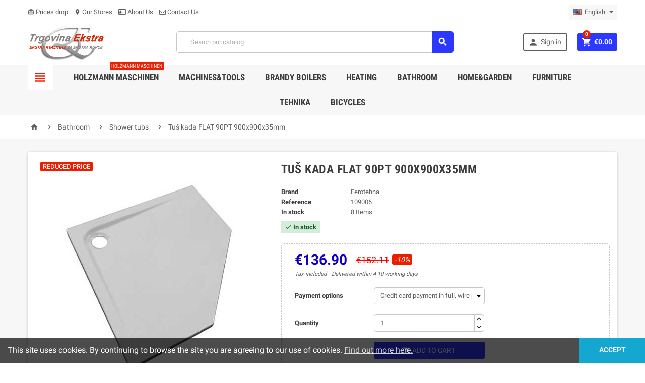

--- FILE ---
content_type: text/html; charset=utf-8
request_url: https://www.trgovina-ekstra.hr/en/tus-kada-flat-90pt-900x900x35mm
body_size: 23470
content:
<!doctype html>
<html lang="en">
  <head>
    
      <meta charset="utf-8">
<meta http-equiv="x-ua-compatible" content="ie=edge">


  <link rel="canonical" href="https://www.trgovina-ekstra.hr/en/tus-kada-flat-90pt-900x900x35mm">

  <title>Tuš kada FLAT 90PT 900x900x35mm</title>
  <meta name="description" content="">
  <meta name="keywords" content="">
  
<meta property="og:type" content="product">
<meta property="og:url" content="https://www.trgovina-ekstra.hr/en/tus-kada-flat-90pt-900x900x35mm">
<meta property="og:title" content="Tuš kada FLAT 90PT 900x900x35mm--€136.90">
<meta property="og:site_name" content="Trgovina Ekstra">
<meta property="og:description" content="Tuš kada FLAT 90PT 900x900x35mm--€136.90">
<meta property="og:image" content="https://www.trgovina-ekstra.hr/11761-home_default/tus-kada-flat-90pt-900x900x35mm.jpg">
<meta property="product:pretax_price:amount" content="121.69">
<meta property="product:pretax_price:currency" content="EUR">
<meta property="product:price:amount" content="152.11">
<meta property="product:price:currency" content="EUR">
<meta property="fb:admins" content="1382042532091358" />
<meta name="viewport" content="width=device-width, initial-scale=1">

<link rel="icon" type="image/vnd.microsoft.icon" href="/img/favicon.ico?1734116314">
<link rel="shortcut icon" type="image/x-icon" href="/img/favicon.ico?1734116314">


    <link rel="stylesheet" href="https://www.trgovina-ekstra.hr/themes/ZOneTheme/assets/cache/theme-5cac8046.css" type="text/css" media="all">




    <script type="text/javascript">
        var prestashop = {"cart":{"products":[],"totals":{"total":{"type":"total","label":"Total","amount":0,"value":"\u20ac0.00"},"total_including_tax":{"type":"total","label":"Total (tax incl.)","amount":0,"value":"\u20ac0.00"},"total_excluding_tax":{"type":"total","label":"Total (tax excl.)","amount":0,"value":"\u20ac0.00"}},"subtotals":{"products":{"type":"products","label":"Subtotal","amount":0,"value":"\u20ac0.00"},"discounts":null,"shipping":{"type":"shipping","label":"Shipping","amount":0,"value":"Free"},"tax":{"type":"tax","label":"Included taxes","amount":0,"value":"\u20ac0.00"}},"products_count":0,"summary_string":"0 items","vouchers":{"allowed":1,"added":[]},"discounts":[],"minimalPurchase":0,"minimalPurchaseRequired":""},"currency":{"name":"Euro","iso_code":"EUR","iso_code_num":"978","sign":"\u20ac"},"customer":{"lastname":null,"firstname":null,"email":null,"birthday":null,"newsletter":null,"newsletter_date_add":null,"optin":null,"website":null,"company":null,"siret":null,"ape":null,"is_logged":false,"gender":{"type":null,"name":null},"addresses":[]},"language":{"name":"English (English)","iso_code":"en","locale":"en-US","language_code":"en-us","is_rtl":"0","date_format_lite":"m\/d\/Y","date_format_full":"m\/d\/Y H:i:s","id":1},"page":{"title":"","canonical":null,"meta":{"title":"Tu\u0161 kada FLAT 90PT 900x900x35mm","description":"","keywords":"","robots":"index"},"page_name":"product","body_classes":{"lang-en":true,"lang-rtl":false,"country-HR":true,"currency-EUR":true,"layout-full-width":true,"page-product":true,"tax-display-enabled":true,"product-id-6628":true,"product-Tu\u0161 kada FLAT 90PT 900x900x35mm":true,"product-id-category-157":true,"product-id-manufacturer-8":true,"product-id-supplier-1":true,"product-available-for-order":true},"admin_notifications":[]},"shop":{"name":"Trgovina Ekstra","logo":"\/img\/trgovina-ekstra-logo-1734116314.jpg","stores_icon":"\/img\/logo_stores.png","favicon":"\/img\/favicon.ico"},"urls":{"base_url":"https:\/\/www.trgovina-ekstra.hr\/","current_url":"https:\/\/www.trgovina-ekstra.hr\/en\/tus-kada-flat-90pt-900x900x35mm","shop_domain_url":"https:\/\/www.trgovina-ekstra.hr","img_ps_url":"https:\/\/www.trgovina-ekstra.hr\/img\/","img_cat_url":"https:\/\/www.trgovina-ekstra.hr\/img\/c\/","img_lang_url":"https:\/\/www.trgovina-ekstra.hr\/img\/l\/","img_prod_url":"https:\/\/www.trgovina-ekstra.hr\/img\/p\/","img_manu_url":"https:\/\/www.trgovina-ekstra.hr\/img\/m\/","img_sup_url":"https:\/\/www.trgovina-ekstra.hr\/img\/su\/","img_ship_url":"https:\/\/www.trgovina-ekstra.hr\/img\/s\/","img_store_url":"https:\/\/www.trgovina-ekstra.hr\/img\/st\/","img_col_url":"https:\/\/www.trgovina-ekstra.hr\/img\/co\/","img_url":"https:\/\/www.trgovina-ekstra.hr\/themes\/ZOneTheme\/assets\/img\/","css_url":"https:\/\/www.trgovina-ekstra.hr\/themes\/ZOneTheme\/assets\/css\/","js_url":"https:\/\/www.trgovina-ekstra.hr\/themes\/ZOneTheme\/assets\/js\/","pic_url":"https:\/\/www.trgovina-ekstra.hr\/upload\/","pages":{"address":"https:\/\/www.trgovina-ekstra.hr\/en\/address","addresses":"https:\/\/www.trgovina-ekstra.hr\/en\/addresses","authentication":"https:\/\/www.trgovina-ekstra.hr\/en\/login","cart":"https:\/\/www.trgovina-ekstra.hr\/en\/cart","category":"https:\/\/www.trgovina-ekstra.hr\/en\/index.php?controller=category","cms":"https:\/\/www.trgovina-ekstra.hr\/en\/index.php?controller=cms","contact":"https:\/\/www.trgovina-ekstra.hr\/en\/contact-us","discount":"https:\/\/www.trgovina-ekstra.hr\/en\/discount","guest_tracking":"https:\/\/www.trgovina-ekstra.hr\/en\/guest-tracking","history":"https:\/\/www.trgovina-ekstra.hr\/en\/order-history","identity":"https:\/\/www.trgovina-ekstra.hr\/en\/identity","index":"https:\/\/www.trgovina-ekstra.hr\/en\/","my_account":"https:\/\/www.trgovina-ekstra.hr\/en\/my-account","order_confirmation":"https:\/\/www.trgovina-ekstra.hr\/en\/order-confirmation","order_detail":"https:\/\/www.trgovina-ekstra.hr\/en\/index.php?controller=order-detail","order_follow":"https:\/\/www.trgovina-ekstra.hr\/en\/order-follow","order":"https:\/\/www.trgovina-ekstra.hr\/en\/order","order_return":"https:\/\/www.trgovina-ekstra.hr\/en\/index.php?controller=order-return","order_slip":"https:\/\/www.trgovina-ekstra.hr\/en\/credit-slip","pagenotfound":"https:\/\/www.trgovina-ekstra.hr\/en\/page-not-found","password":"https:\/\/www.trgovina-ekstra.hr\/en\/password-recovery","pdf_invoice":"https:\/\/www.trgovina-ekstra.hr\/en\/index.php?controller=pdf-invoice","pdf_order_return":"https:\/\/www.trgovina-ekstra.hr\/en\/index.php?controller=pdf-order-return","pdf_order_slip":"https:\/\/www.trgovina-ekstra.hr\/en\/index.php?controller=pdf-order-slip","prices_drop":"https:\/\/www.trgovina-ekstra.hr\/en\/prices-drop","product":"https:\/\/www.trgovina-ekstra.hr\/en\/index.php?controller=product","search":"https:\/\/www.trgovina-ekstra.hr\/en\/search","sitemap":"https:\/\/www.trgovina-ekstra.hr\/en\/sitemap","stores":"https:\/\/www.trgovina-ekstra.hr\/en\/stores","supplier":"https:\/\/www.trgovina-ekstra.hr\/en\/supplier","register":"https:\/\/www.trgovina-ekstra.hr\/en\/login?create_account=1","order_login":"https:\/\/www.trgovina-ekstra.hr\/en\/order?login=1"},"alternative_langs":{"en-us":"https:\/\/www.trgovina-ekstra.hr\/en\/tus-kada-flat-90pt-900x900x35mm","hr-hr":"https:\/\/www.trgovina-ekstra.hr\/hr\/tus-kada-flat-90pt-900x900x25mm"},"theme_assets":"\/themes\/ZOneTheme\/assets\/","actions":{"logout":"https:\/\/www.trgovina-ekstra.hr\/en\/?mylogout="},"no_picture_image":{"bySize":{"cart_default":{"url":"https:\/\/www.trgovina-ekstra.hr\/img\/p\/en-default-cart_default.jpg","width":90,"height":90},"small_default":{"url":"https:\/\/www.trgovina-ekstra.hr\/img\/p\/en-default-small_default.jpg","width":90,"height":90},"home_default":{"url":"https:\/\/www.trgovina-ekstra.hr\/img\/p\/en-default-home_default.jpg","width":278,"height":278},"medium_default":{"url":"https:\/\/www.trgovina-ekstra.hr\/img\/p\/en-default-medium_default.jpg","width":455,"height":455},"large_default":{"url":"https:\/\/www.trgovina-ekstra.hr\/img\/p\/en-default-large_default.jpg","width":800,"height":800}},"small":{"url":"https:\/\/www.trgovina-ekstra.hr\/img\/p\/en-default-cart_default.jpg","width":90,"height":90},"medium":{"url":"https:\/\/www.trgovina-ekstra.hr\/img\/p\/en-default-home_default.jpg","width":278,"height":278},"large":{"url":"https:\/\/www.trgovina-ekstra.hr\/img\/p\/en-default-large_default.jpg","width":800,"height":800},"legend":""}},"configuration":{"display_taxes_label":true,"is_catalog":false,"show_prices":true,"opt_in":{"partner":true},"quantity_discount":{"type":"discount","label":"Discount"},"voucher_enabled":1,"return_enabled":0},"field_required":[],"breadcrumb":{"links":[{"title":"Home","url":"https:\/\/www.trgovina-ekstra.hr\/en\/"},{"title":"Bathroom","url":"https:\/\/www.trgovina-ekstra.hr\/en\/bathroom"},{"title":"Shower tubs","url":"https:\/\/www.trgovina-ekstra.hr\/en\/shower-tubs"},{"title":"Tu\u0161 kada FLAT 90PT 900x900x35mm","url":"https:\/\/www.trgovina-ekstra.hr\/en\/tus-kada-flat-90pt-900x900x35mm#\/payment_options-credit_card_payment_in_full_wire_payment_cash"}],"count":4},"link":{"protocol_link":"https:\/\/","protocol_content":"https:\/\/"},"time":1762601511,"static_token":"aeb93857daec7c3f6873811bdf21dc2c","token":"b644f03e1b12e02f46c27fd7d1900f23"};
      </script>

  <script type="text/javascript" src="https://www.trgovina-ekstra.hr/themes/ZOneTheme/assets/cache/head-dd92e545.js" ></script>




  
<style type="text/css">a, .btn-outline-primary, .btn-outline-primary.disabled, .btn-outline-primary:disabled, .btn-link, .page-link, .text-primary, .products-selection .total-products p, .products-selection .products-sort-order .product-display .display-select .selected, .left-categories .arrows .arrow-right:hover,   .left-categories .arrows .arrow-down:hover, .carousel .carousel-control .icon-next:hover i,     .carousel .carousel-control .icon-prev:hover i, #header .top-menu a[data-depth="0"]:hover, .top-menu .sub-menu a:hover, #header .left-nav-icon, #footer .footer-about-us .fa, #footer .footer-about-us .material-icons, .feature .material-icons, .feature .fa, .feature2 a:hover {color: #fb1a00} .btn-primary, .btn-primary.disabled, .btn-primary:disabled, .btn-outline-primary:hover, .btn-outline-primary:not(:disabled):not(.disabled):active, .btn-outline-primary:not(:disabled):not(.disabled).active,   .show > .btn-outline-primary.dropdown-toggle, .dropdown-item.active, .dropdown-item:active, .custom-control-label:before, .custom-control-label:before, .custom-control-label:before, .custom-control-label:before, .nav-pills .nav-link.active, .nav-pills .show > .nav-link, .page-item.active .page-link, .badge-primary, .progress-bar, .list-group-item.active, .bg-primary, .btn.btn-primary, .btn.btn-primary.disabled, .btn.btn-primary:disabled, .group-span-filestyle .btn-default, .group-span-filestyle .bootstrap-touchspin .btn-touchspin, .bootstrap-touchspin .group-span-filestyle .btn-touchspin, .pagination .page-list .current a, .add-to-cart, .add-to-cart.disabled, .add-to-cart:disabled, .sidebar-currency .currency-list .current .dropdown-item, .sidebar-language .language-list .current .dropdown-item, .pace .pace-progress, .pace-bounce .pace-activity, #header .mobile-left-nav-trigger .left-nav-icon, #header .mobile-left-nav-trigger .left-nav-icon.disabled, #header .mobile-left-nav-trigger .left-nav-icon:disabled, .banner3:hover {background-color: #fb1a00} .btn-primary, .btn-primary.disabled, .btn-primary:disabled, .btn-outline-primary, .btn-outline-primary:hover, .btn-outline-primary:not(:disabled):not(.disabled):active, .btn-outline-primary:not(:disabled):not(.disabled).active,   .show > .btn-outline-primary.dropdown-toggle, .page-item.active .page-link, .list-group-item.active, .border-primary, .main-product-details .combinations-wrapper .combination-item .switch-cbnt.active {border-color: #fb1a00} .pace .pace-progress-inner {box-shadow: 0 0 10px #fb1a00} .pace .pace-activity {border-top-color: #fb1a00} .pace .pace-activity {border-left-color: #fb1a00} .btn-primary:hover, .btn.btn-primary:hover, .btn-primary:not(:disabled):not(.disabled):active, .btn-primary:not(:disabled):not(.disabled).active, .btn.btn-primary:not(:disabled):not(.disabled):active, .btn.btn-primary:not(:disabled):not(.disabled).active, .add-to-cart:hover, .add-to-cart:not(:disabled):not(.disabled):active, .add-to-cart:not(:disabled):not(.disabled).active, #header .mobile-left-nav-trigger .left-nav-icon:hover, #header .mobile-left-nav-trigger .left-nav-icon:not(:disabled):not(.disabled):active, #header .mobile-left-nav-trigger .left-nav-icon:not(:disabled):not(.disabled).active {background-color: #c81500} a:hover, .btn-link:hover, .page-link:hover, .btn-teriary:hover, .btn.btn-teriary:hover, .ui-autocomplete.ui-menu .ui-menu-item .ui-state-focus, .ui-autocomplete.ui-menu .ui-menu-item .ui-state-hover, .dropdown .expand-more:hover, .dropdown a.expand-more:hover, .dropdown-item:hover, .dropdown-item:focus, section.checkout-step .step-number, .page-my-account #content .links a:hover, .active-filters .filter-block .material-icons, .product-price, .price-total, .product-name a:hover, a.product-name:hover, .product-list .product-miniature .grid-hover .grid-hover-btn a, .main-product-details .product-cover .layer .zoom-in, #product-modal .arrows, .block-reassurance img, .st-menu-close:hover, .anav-top .amenu-link > sup, .aone-slideshow.theme-default .nivo-directionNav a, .aone-slideshow.theme-default .nivo-directionNav a:hover, #header .left-nav-icon:hover, .feature a:hover, .feature2 .material-icons, .feature2 .fa {color: #eb1f00} .aone-tabs .nav-tabs .separator:after, .aone-tabs .nav-tabs .separator:before {border-right-color: #eb1f00} .aone-tabs .nav-tabs .separator:after, .aone-tabs .nav-tabs .separator:before {border-left-color: #eb1f00} .custom-checkbox input[type="checkbox"] + span.color .check-circle, .custom-checkbox input[type="radio"] + span.color .check-circle, .custom-radio input[type="checkbox"] + span.color .check-circle, .custom-radio input[type="radio"] + span.color .check-circle, .custom-checkbox input[type="checkbox"]:hover + span, .custom-checkbox input[type="radio"]:hover + span, .custom-radio input[type="checkbox"]:hover + span, .custom-radio input[type="radio"]:hover + span, .custom-checkbox input[type="checkbox"]:checked + span, .custom-checkbox input[type="radio"]:checked + span, .custom-radio input[type="checkbox"]:checked + span, .custom-radio input[type="radio"]:checked + span, .category-tree > ul > li > a:hover:before, .main-product-details .product-images li.thumb-container .thumb.selected, #product-modal .product-images img.selected, .anav-top .category-item li a:hover:before, .aone-slideshow .nivo-controlNav a.active, .banner2 a:before {border-color: #eb1f00} .custom-checkbox input[type="checkbox"]:checked + span, .custom-checkbox input[type="radio"]:checked + span, .custom-radio input[type="checkbox"]:checked + span, .custom-radio input[type="radio"]:checked + span, .modal-header .close:hover, .category-tree > ul > li > a:hover:before, .discount-percentage, .discount-amount, .product-flags .product-flag.discount span, .product-flags .product-flag.on-sale span, .add-to-cart.added:after, .main-product-details .scroll-box-arrows .left, .main-product-details .scroll-box-arrows .right, .cart-preview .cart-header .cart-products-count, .slick-prev, .slick-next, .anav-top .amenu-link > sup, .anav-top .category-item li a:hover:before, .aone-slideshow .nivo-controlNav a, .aone-popupnewsletter button.close, #header .sticky-icon-cart .cart-products-count, #footer .scroll-to-top-button a {background-color: #eb1f00} .aone-tabs .nav-tabs .separator:after, .aone-tabs .nav-tabs .separator:before {border-right-color: #ff7428} .aone-tabs .nav-tabs .separator:after, .aone-tabs .nav-tabs .separator:before {border-left-color: #ff7428} .modal-header .close:hover, .add-to-cart.added:after, .main-product-details .scroll-box-arrows .left, .main-product-details .scroll-box-arrows .right, .slick-prev, .slick-next, .aone-slideshow .nivo-controlNav a, .aone-popupnewsletter button.close, #footer .scroll-to-top-button a {background-color: #ff7428} section.checkout-step .step-number, .active-filters .filter-block .material-icons, .product-list .product-miniature .grid-hover .grid-hover-btn a, .main-product-details .product-cover .layer .zoom-in, #product-modal .arrows, .block-reassurance img, .st-menu-close:hover, .aone-slideshow.theme-default .nivo-directionNav a, .aone-slideshow.theme-default .nivo-directionNav a:hover {color: #ff7428} .aone-slideshow .nivo-controlNav a.active {border-color: #ff7428} .btn-primary, .btn-primary.disabled, .btn-primary:disabled, .btn-outline-primary:hover, .btn-outline-primary:not(:disabled):not(.disabled):active, .btn-outline-primary:not(:disabled):not(.disabled).active,   .show > .btn-outline-primary.dropdown-toggle, .btn.btn-primary, .btn.btn-primary.disabled, .btn.btn-primary:disabled, .add-to-cart, .add-to-cart.disabled, .add-to-cart:disabled, #header .mobile-left-nav-trigger .left-nav-icon, #header .mobile-left-nav-trigger .left-nav-icon.disabled, #header .mobile-left-nav-trigger .left-nav-icon:disabled {background-color: #2c37ff} .btn-primary, .btn-primary.disabled, .btn-primary:disabled, .btn-outline-primary, .btn-outline-primary:hover, .btn-outline-primary:not(:disabled):not(.disabled):active, .btn-outline-primary:not(:disabled):not(.disabled).active,   .show > .btn-outline-primary.dropdown-toggle, .border-primary {border-color: #2c37ff} .btn-primary:hover, .btn.btn-primary:hover, .btn-primary:not(:disabled):not(.disabled):active, .btn-primary:not(:disabled):not(.disabled).active, .btn.btn-primary:not(:disabled):not(.disabled):active, .btn.btn-primary:not(:disabled):not(.disabled).active, .add-to-cart:hover, .add-to-cart:not(:disabled):not(.disabled):active, .add-to-cart:not(:disabled):not(.disabled).active, #header .mobile-left-nav-trigger .left-nav-icon:hover, #header .mobile-left-nav-trigger .left-nav-icon:not(:disabled):not(.disabled):active, #header .mobile-left-nav-trigger .left-nav-icon:not(:disabled):not(.disabled).active {background-color: #000df8} .product-price, .price-total {color: #1100bf} .regular-price {color: #f70700} </style>

<style type="text/css">#header .header-logo svg, #header .header-logo img {
  max-height: 73px;
}
.lang-ar .aone-popupnewsletter .popup-background {
  background-position-x: -360px;
}
.lang-ar .anav-top .mm-7 .adropdown .dropdown-bgimage,
.lang-ar .anav-top .mm-4 .adropdown .dropdown-bgimage,
.lang-ar .anav-top .mm-3 .adropdown .dropdown-bgimage {
  background-position: left bottom !important;
}</style>
<!-- Global site tag (gtag.js) - Google Analytics -->
<script async src='https://www.googletagmanager.com/gtag/js?id=UA-53697241-1' data-keepinline></script>
<script data-keepinline>
    
    window.dataLayer = window.dataLayer || [];
    function gtag(){dataLayer.push(arguments);}
    gtag('js', new Date());
    
</script>


    
  <meta property="og:type" content="product">
  <meta property="og:url" content="https://www.trgovina-ekstra.hr/en/tus-kada-flat-90pt-900x900x35mm">
  <meta property="og:title" content="Tuš kada FLAT 90PT 900x900x35mm">
  <meta property="og:site_name" content="Trgovina Ekstra">
  <meta property="og:description" content="">
  <meta property="og:image" content="https://www.trgovina-ekstra.hr/11761-large_default/tus-kada-flat-90pt-900x900x35mm.jpg">
  <meta property="product:pretax_price:amount" content="109.5192">
  <meta property="product:pretax_price:currency" content="EUR">
  <meta property="product:price:amount" content="136.9">
  <meta property="product:price:currency" content="EUR">
    <meta property="product:weight:value" content="15.000000">
  <meta property="product:weight:units" content="kg">
  
  </head>

  <body id="product" class="lang-en country-hr currency-eur layout-full-width page-product tax-display-enabled product-id-6628 product-tus-kada-flat-90pt-900x900x35mm product-id-category-157 product-id-manufacturer-8 product-id-supplier-1 product-available-for-order st-wrapper  js-page-progress-bar    js-custom-action-add-voucher js-custom-action-add-to-cart js-enable-product-pending-refresh-icon" >

    
      
    

    <div class="st-menu st-effect-left js-sidebar-navigation-enabled">
  <div class="st-menu-close d-flex"><i class="material-icons">&#xE5CD;</i></div>
  <div class="st-menu-title">
    <h4 class="text-center">Menu</h4>
  </div>
  <div id="js-search-sidebar" class="sidebar-search js-hidden"></div>
  <div id="js-menu-sidebar" class="sidebar-menu">
    <div class="sidebar-categories">
  <div class="category-tree sidebar-category-tree js-sidebar-categories">
    <ul>
          <li>
        <a href="https://www.trgovina-ekstra.hr/en/home-and-garden" title="Home and garden" data-category-id="325">Home and garden</a>

                  
<div class="collapse-icons js-collapse-trigger">
  <i class="material-icons add">&#xE145;</i>
  <i class="material-icons remove">&#xE15B;</i>
</div>
<div class="category-sub-menu js-sub-categories">
<ul>
    <li>
    <a href="https://www.trgovina-ekstra.hr/en/barbecue-grills" title="Barbecue grills"  data-category-id="347">Barbecue grills</a>
          
<div class="collapse-icons js-collapse-trigger">
  <i class="material-icons add">&#xE145;</i>
  <i class="material-icons remove">&#xE15B;</i>
</div>
<div class="category-sub-menu js-sub-categories">
<ul>
    <li>
    <a href="https://www.trgovina-ekstra.hr/en/gas" title="Gas"  data-category-id="348">Gas</a>
      </li>
    <li>
    <a href="https://www.trgovina-ekstra.hr/en/electric" title="Electric"  data-category-id="349">Electric</a>
      </li>
    <li>
    <a href="https://www.trgovina-ekstra.hr/en/grills-on-wood-and-charcoal" title="Grills on wood and charcoal"  data-category-id="350">Grills on wood and charcoal</a>
      </li>
    <li>
    <a href="https://www.trgovina-ekstra.hr/en/combined" title="Combined"  data-category-id="351">Combined</a>
      </li>
    <li>
    <a href="https://www.trgovina-ekstra.hr/en/baking-bells-and-kettles" title="Baking bells and kettles"  data-category-id="352">Baking bells and kettles</a>
      </li>
    <li>
    <a href="https://www.trgovina-ekstra.hr/en/barbecue-sets" title="Barbecue sets "  data-category-id="353">Barbecue sets </a>
      </li>
  </ul>
</div>


      </li>
    <li>
    <a href="https://www.trgovina-ekstra.hr/en/brandy-boilers" title="Brandy boilers"  data-category-id="723">Brandy boilers</a>
          
<div class="collapse-icons js-collapse-trigger">
  <i class="material-icons add">&#xE145;</i>
  <i class="material-icons remove">&#xE15B;</i>
</div>
<div class="category-sub-menu js-sub-categories">
<ul>
    <li>
    <a href="https://www.trgovina-ekstra.hr/en/boilers-for-brandy-equipment" title="Boilers for brandy equipment"  data-category-id="792">Boilers for brandy equipment</a>
      </li>
    <li>
    <a href="https://www.trgovina-ekstra.hr/en/stainless-steel-tanks-for-wine-and-alcohol" title="Stainless steel tanks for wine and alcohol"  data-category-id="825">Stainless steel tanks for wine and alcohol</a>
      </li>
  </ul>
</div>


      </li>
    <li>
    <a href="https://www.trgovina-ekstra.hr/en/quick-cooking-boilers" title="Quick-cooking boilers"  data-category-id="736">Quick-cooking boilers</a>
      </li>
    <li>
    <a href="https://www.trgovina-ekstra.hr/en/inox-pots" title="Inox pots"  data-category-id="793">Inox pots</a>
      </li>
    <li>
    <a href="https://www.trgovina-ekstra.hr/en/household-machines-and-appliances" title="Household machines and appliances"  data-category-id="813">Household machines and appliances</a>
      </li>
    <li>
    <a href="https://www.trgovina-ekstra.hr/en/garden-and-orchard-equipment" title="Garden and orchard equipment"  data-category-id="342">Garden and orchard equipment</a>
          
<div class="collapse-icons js-collapse-trigger">
  <i class="material-icons add">&#xE145;</i>
  <i class="material-icons remove">&#xE15B;</i>
</div>
<div class="category-sub-menu js-sub-categories">
<ul>
    <li>
    <a href="https://www.trgovina-ekstra.hr/en/metal-fence-posts" title="Metal fence posts"  data-category-id="739">Metal fence posts</a>
      </li>
    <li>
    <a href="https://www.trgovina-ekstra.hr/en/farmer-knit-universal-wire-mesh" title="Farmer knit Universal wire mesh"  data-category-id="740">Farmer knit Universal wire mesh</a>
      </li>
  </ul>
</div>


      </li>
    <li>
    <a href="https://www.trgovina-ekstra.hr/en/commercial-housing" title="Commercial housing"  data-category-id="814">Commercial housing</a>
      </li>
    <li>
    <a href="https://www.trgovina-ekstra.hr/en/kitchen-equipment" title="Kitchen equipment"  data-category-id="375">Kitchen equipment</a>
      </li>
    <li>
    <a href="https://www.trgovina-ekstra.hr/en/packaging" title="Packaging"  data-category-id="794">Packaging</a>
          
<div class="collapse-icons js-collapse-trigger">
  <i class="material-icons add">&#xE145;</i>
  <i class="material-icons remove">&#xE15B;</i>
</div>
<div class="category-sub-menu js-sub-categories">
<ul>
    <li>
    <a href="https://www.trgovina-ekstra.hr/en/industrial-packaging" title="Industrial packaging"  data-category-id="796">Industrial packaging</a>
      </li>
    <li>
    <a href="https://www.trgovina-ekstra.hr/en/fruit-and-vegetable-packing" title="Fruit and vegetable packing"  data-category-id="797">Fruit and vegetable packing</a>
      </li>
    <li>
    <a href="https://www.trgovina-ekstra.hr/en/gastro-packaging" title="Gastro packaging"  data-category-id="798">Gastro packaging</a>
      </li>
    <li>
    <a href="https://www.trgovina-ekstra.hr/en/packaging-in-agriculture" title="Packaging in agriculture"  data-category-id="799">Packaging in agriculture</a>
      </li>
  </ul>
</div>


      </li>
    <li>
    <a href="https://www.trgovina-ekstra.hr/en/tomb-lanterns" title="Tomb lanterns"  data-category-id="757">Tomb lanterns</a>
      </li>
    <li>
    <a href="https://www.trgovina-ekstra.hr/en/krovni-paneli" title="Krovni paneli"  data-category-id="849">Krovni paneli</a>
      </li>
    <li>
    <a href="https://www.trgovina-ekstra.hr/en/krovni-lim" title="Krovni lim"  data-category-id="850">Krovni lim</a>
      </li>
    <li>
    <a href="https://www.trgovina-ekstra.hr/en/novo-dom-i-vrt" title="NOVO DOM I VRT"  data-category-id="883">NOVO DOM I VRT</a>
      </li>
  </ul>
</div>


              </li>
          <li>
        <a href="https://www.trgovina-ekstra.hr/en/heating" title="Heating" data-category-id="53">Heating</a>

                  
<div class="collapse-icons js-collapse-trigger">
  <i class="material-icons add">&#xE145;</i>
  <i class="material-icons remove">&#xE15B;</i>
</div>
<div class="category-sub-menu js-sub-categories">
<ul>
    <li>
    <a href="https://www.trgovina-ekstra.hr/en/wood-burning-stoves" title="Wood burning stoves"  data-category-id="54">Wood burning stoves</a>
      </li>
    <li>
    <a href="https://www.trgovina-ekstra.hr/en/fireplaces" title="Fireplaces"  data-category-id="56">Fireplaces</a>
          
<div class="collapse-icons js-collapse-trigger">
  <i class="material-icons add">&#xE145;</i>
  <i class="material-icons remove">&#xE15B;</i>
</div>
<div class="category-sub-menu js-sub-categories">
<ul>
    <li>
    <a href="https://www.trgovina-ekstra.hr/en/accessories-for-fireplaces" title="Accessories for fireplaces"  data-category-id="703">Accessories for fireplaces</a>
      </li>
  </ul>
</div>


      </li>
    <li>
    <a href="https://www.trgovina-ekstra.hr/en/kitchen-stoves-on-solid-fuel" title="Kitchen stoves on solid fuel"  data-category-id="55">Kitchen stoves on solid fuel</a>
      </li>
    <li>
    <a href="https://www.trgovina-ekstra.hr/en/pellet-stoves" title="Pellet stoves"  data-category-id="57">Pellet stoves</a>
      </li>
    <li>
    <a href="https://www.trgovina-ekstra.hr/en/grijanje-na-plin" title="Grijanje na plin"  data-category-id="58">Grijanje na plin</a>
      </li>
    <li>
    <a href="https://www.trgovina-ekstra.hr/en/central-heating-boilers" title="Central heating boilers"  data-category-id="659">Central heating boilers</a>
      </li>
    <li>
    <a href="https://www.trgovina-ekstra.hr/en/accessories-for-heating" title="Accessories for heating"  data-category-id="61">Accessories for heating</a>
          
<div class="collapse-icons js-collapse-trigger">
  <i class="material-icons add">&#xE145;</i>
  <i class="material-icons remove">&#xE15B;</i>
</div>
<div class="category-sub-menu js-sub-categories">
<ul>
    <li>
    <a href="https://www.trgovina-ekstra.hr/en/flue-pipes-for-furnaces-fireplaces-and-stoves" title="Flue pipes for furnaces, fireplaces and stoves"  data-category-id="675">Flue pipes for furnaces, fireplaces and stoves</a>
      </li>
    <li>
    <a href="https://www.trgovina-ekstra.hr/en/fireplace-maintenance-accessories" title="Fireplace maintenance accesoires"  data-category-id="676">Fireplace maintenance accesoires</a>
      </li>
    <li>
    <a href="https://www.trgovina-ekstra.hr/en/stoves-floor-plates" title="Stoves floor plates"  data-category-id="677">Stoves floor plates</a>
      </li>
    <li>
    <a href="https://www.trgovina-ekstra.hr/en/fireplaces-wrap" title="Fireplaces wrap"  data-category-id="726">Fireplaces wrap</a>
      </li>
    <li>
    <a href="https://www.trgovina-ekstra.hr/en/accessories-for-fireplaces-and-stoves" title="Accessories for fireplaces and stoves"  data-category-id="727">Accessories for fireplaces and stoves</a>
      </li>
  </ul>
</div>


      </li>
    <li>
    <a href="https://www.trgovina-ekstra.hr/en/biokamini" title="Biokamini"  data-category-id="835">Biokamini</a>
      </li>
    <li>
    <a href="https://www.trgovina-ekstra.hr/en/infrared-heating" title="Infrared heating"  data-category-id="846">Infrared heating</a>
      </li>
  </ul>
</div>


              </li>
          <li>
        <a href="https://www.trgovina-ekstra.hr/en/for-kids" title="For Kids" data-category-id="543">For Kids</a>

                  
<div class="collapse-icons js-collapse-trigger">
  <i class="material-icons add">&#xE145;</i>
  <i class="material-icons remove">&#xE15B;</i>
</div>
<div class="category-sub-menu js-sub-categories">
<ul>
    <li>
    <a href="https://www.trgovina-ekstra.hr/en/toys-for-babies-and-children" title="Toys for babies and children"  data-category-id="544">Toys for babies and children</a>
      </li>
    <li>
    <a href="https://www.trgovina-ekstra.hr/en/babies-dolls-to-play-with" title="Babies (dolls) to play with"  data-category-id="742">Babies (dolls) to play with</a>
      </li>
    <li>
    <a href="https://www.trgovina-ekstra.hr/en/summer-program" title="Summer program"  data-category-id="735">Summer program</a>
      </li>
  </ul>
</div>


              </li>
          <li>
        <a href="https://www.trgovina-ekstra.hr/en/bathroom" title="Bathroom" data-category-id="154">Bathroom</a>

                  
<div class="collapse-icons js-collapse-trigger">
  <i class="material-icons add">&#xE145;</i>
  <i class="material-icons remove">&#xE15B;</i>
</div>
<div class="category-sub-menu js-sub-categories">
<ul>
    <li>
    <a href="https://www.trgovina-ekstra.hr/en/shower-tubs" title="Shower tubs"  data-category-id="157">Shower tubs</a>
      </li>
    <li>
    <a href="https://www.trgovina-ekstra.hr/en/bathtubs" title="Bathtubs"  data-category-id="733">Bathtubs</a>
      </li>
    <li>
    <a href="https://www.trgovina-ekstra.hr/en/hydromassage-bathtubs" title="Hydromassage Bathtubs"  data-category-id="710">Hydromassage Bathtubs</a>
      </li>
    <li>
    <a href="https://www.trgovina-ekstra.hr/en/shower-glass-and-screens" title="Shower glass and screens"  data-category-id="800">Shower glass and screens</a>
      </li>
    <li>
    <a href="https://www.trgovina-ekstra.hr/en/shower-cabins" title="Shower cabins"  data-category-id="158">Shower cabins</a>
      </li>
    <li>
    <a href="https://www.trgovina-ekstra.hr/en/hydromassage-shower-cabins" title="Hydromassage Shower Cabins"  data-category-id="732">Hydromassage Shower Cabins</a>
      </li>
    <li>
    <a href="https://www.trgovina-ekstra.hr/en/shower-panels-and-shower-sets" title="Shower panels and shower sets"  data-category-id="708">Shower panels and shower sets</a>
      </li>
    <li>
    <a href="https://www.trgovina-ekstra.hr/en/bathroom-furniture" title="Bathroom furniture"  data-category-id="755">Bathroom furniture</a>
          
<div class="collapse-icons js-collapse-trigger">
  <i class="material-icons add">&#xE145;</i>
  <i class="material-icons remove">&#xE15B;</i>
</div>
<div class="category-sub-menu js-sub-categories">
<ul>
    <li>
    <a href="https://www.trgovina-ekstra.hr/en/bathroom-cabinets" title="Bathroom cabinets"  data-category-id="808">Bathroom cabinets</a>
      </li>
    <li>
    <a href="https://www.trgovina-ekstra.hr/en/bathroom-mirrors" title="Bathroom mirrors"  data-category-id="810">Bathroom mirrors</a>
      </li>
  </ul>
</div>


      </li>
    <li>
    <a href="https://www.trgovina-ekstra.hr/en/bathroom-faucets" title="Bathroom faucets"  data-category-id="156">Bathroom faucets</a>
      </li>
    <li>
    <a href="https://www.trgovina-ekstra.hr/en/hydromassage-pools" title="Hydromassage pools "  data-category-id="707">Hydromassage pools </a>
      </li>
    <li>
    <a href="https://www.trgovina-ekstra.hr/en/washbasins" title="Washbasins"  data-category-id="801">Washbasins</a>
      </li>
    <li>
    <a href="https://www.trgovina-ekstra.hr/en/wc-skoljkewc-daske" title="WC školjke/WC daske"  data-category-id="848">WC školjke/WC daske</a>
      </li>
  </ul>
</div>


              </li>
          <li>
        <a href="https://www.trgovina-ekstra.hr/en/furniture" title="Furniture" data-category-id="118">Furniture</a>

                  
<div class="collapse-icons js-collapse-trigger">
  <i class="material-icons add">&#xE145;</i>
  <i class="material-icons remove">&#xE15B;</i>
</div>
<div class="category-sub-menu js-sub-categories">
<ul>
    <li>
    <a href="https://www.trgovina-ekstra.hr/en/chairs" title="Chairs"  data-category-id="186">Chairs</a>
      </li>
    <li>
    <a href="https://www.trgovina-ekstra.hr/en/bar-chairs" title="Bar chairs"  data-category-id="187">Bar chairs</a>
      </li>
    <li>
    <a href="https://www.trgovina-ekstra.hr/en/armchairs-and-sofas" title="Armchairs and sofas"  data-category-id="729">Armchairs and sofas</a>
      </li>
    <li>
    <a href="https://www.trgovina-ekstra.hr/en/tables" title="Tables"  data-category-id="188">Tables</a>
      </li>
    <li>
    <a href="https://www.trgovina-ekstra.hr/en/table-and-chairs-sets" title="Table and chairs sets"  data-category-id="189">Table and chairs sets</a>
      </li>
    <li>
    <a href="https://www.trgovina-ekstra.hr/en/garden-and-terrace-furniture" title="Garden and terrace furniture"  data-category-id="175">Garden and terrace furniture</a>
          
<div class="collapse-icons js-collapse-trigger">
  <i class="material-icons add">&#xE145;</i>
  <i class="material-icons remove">&#xE15B;</i>
</div>
<div class="category-sub-menu js-sub-categories">
<ul>
    <li>
    <a href="https://www.trgovina-ekstra.hr/en/wooden-furniture-for-terrace" title="Wooden furniture for terrace"  data-category-id="176">Wooden furniture for terrace</a>
      </li>
    <li>
    <a href="https://www.trgovina-ekstra.hr/en/ratan-namjestaj" title="Ratan namještaj"  data-category-id="178">Ratan namještaj</a>
      </li>
    <li>
    <a href="https://www.trgovina-ekstra.hr/en/garden-swings" title="Garden swings"  data-category-id="183">Garden swings</a>
      </li>
  </ul>
</div>


      </li>
    <li>
    <a href="https://www.trgovina-ekstra.hr/en/restaurant-and-cafe-furniture" title="Restaurant and cafe furniture"  data-category-id="185">Restaurant and cafe furniture</a>
      </li>
    <li>
    <a href="https://www.trgovina-ekstra.hr/en/office-furniture" title="Office furniture"  data-category-id="165">Office furniture</a>
      </li>
    <li>
    <a href="https://www.trgovina-ekstra.hr/en/rocking-chairs-and-swings" title="Rocking chairs and swings"  data-category-id="730">Rocking chairs and swings</a>
      </li>
    <li>
    <a href="https://www.trgovina-ekstra.hr/en/other-furniture" title="Other furniture"  data-category-id="731">Other furniture</a>
      </li>
    <li>
    <a href="https://www.trgovina-ekstra.hr/en/furniture-for-dining-room" title="Dining room"  data-category-id="145">Dining room</a>
          
<div class="collapse-icons js-collapse-trigger">
  <i class="material-icons add">&#xE145;</i>
  <i class="material-icons remove">&#xE15B;</i>
</div>
<div class="category-sub-menu js-sub-categories">
<ul>
    <li>
    <a href="https://www.trgovina-ekstra.hr/en/dining-chairs" title="Dining chairs"  data-category-id="146">Dining chairs</a>
      </li>
    <li>
    <a href="https://www.trgovina-ekstra.hr/en/dining-room-stools-and-chairs" title="Dining room stools"  data-category-id="147">Dining room stools</a>
      </li>
    <li>
    <a href="https://www.trgovina-ekstra.hr/en/dining-room-tables" title="Dining room tables"  data-category-id="148">Dining room tables</a>
      </li>
  </ul>
</div>


      </li>
    <li>
    <a href="https://www.trgovina-ekstra.hr/en/modularne-stepenice" title="MODULARNE STEPENICE"  data-category-id="836">MODULARNE STEPENICE</a>
      </li>
  </ul>
</div>


              </li>
          <li>
        <a href="https://www.trgovina-ekstra.hr/en/machines-and-tools" title="Machines and tools" data-category-id="721">Machines and tools</a>

                  
<div class="collapse-icons js-collapse-trigger">
  <i class="material-icons add">&#xE145;</i>
  <i class="material-icons remove">&#xE15B;</i>
</div>
<div class="category-sub-menu js-sub-categories">
<ul>
    <li>
    <a href="https://www.trgovina-ekstra.hr/en/home-and-garden-tools" title="Home and garden tools"  data-category-id="326">Home and garden tools</a>
          
<div class="collapse-icons js-collapse-trigger">
  <i class="material-icons add">&#xE145;</i>
  <i class="material-icons remove">&#xE15B;</i>
</div>
<div class="category-sub-menu js-sub-categories">
<ul>
    <li>
    <a href="https://www.trgovina-ekstra.hr/en/setovi-alata" title="Setovi alata"  data-category-id="328">Setovi alata</a>
      </li>
    <li>
    <a href="https://www.trgovina-ekstra.hr/en/motorne-kose-trimeri" title="Motorne kose trimeri"  data-category-id="681">Motorne kose trimeri</a>
      </li>
    <li>
    <a href="https://www.trgovina-ekstra.hr/en/tractor-mowers" title="Tractor mowers"  data-category-id="683">Tractor mowers</a>
      </li>
    <li>
    <a href="https://www.trgovina-ekstra.hr/en/motor-cultivators" title="Motor cultivators"  data-category-id="685">Motor cultivators</a>
      </li>
    <li>
    <a href="https://www.trgovina-ekstra.hr/en/submersible-pumps" title="Submersible pumps"  data-category-id="686">Submersible pumps</a>
      </li>
    <li>
    <a href="https://www.trgovina-ekstra.hr/en/chain-saws" title="Chain Saws"  data-category-id="687">Chain Saws</a>
      </li>
    <li>
    <a href="https://www.trgovina-ekstra.hr/en/blowers" title="Blowers"  data-category-id="688">Blowers</a>
      </li>
    <li>
    <a href="https://www.trgovina-ekstra.hr/en/hedge-trimmers" title="Hedge trimmers"  data-category-id="689">Hedge trimmers</a>
      </li>
    <li>
    <a href="https://www.trgovina-ekstra.hr/en/lawn-mowers" title="Lawn mowers"  data-category-id="684">Lawn mowers</a>
      </li>
    <li>
    <a href="https://www.trgovina-ekstra.hr/en/high-pressure-washers" title="High pressure washers"  data-category-id="682">High pressure washers</a>
      </li>
    <li>
    <a href="https://www.trgovina-ekstra.hr/en/aggregate" title="Aggregate"  data-category-id="802">Aggregate</a>
      </li>
    <li>
    <a href="https://www.trgovina-ekstra.hr/en/digger-for-land" title="Digger for land"  data-category-id="803">Digger for land</a>
      </li>
    <li>
    <a href="https://www.trgovina-ekstra.hr/en/compressors" title="Compressors"  data-category-id="804">Compressors</a>
      </li>
    <li>
    <a href="https://www.trgovina-ekstra.hr/en/sprinkler" title="Sprinkler"  data-category-id="805">Sprinkler</a>
      </li>
    <li>
    <a href="https://www.trgovina-ekstra.hr/en/cargo-cart" title="Cargo cart"  data-category-id="807">Cargo cart</a>
      </li>
    <li>
    <a href="https://www.trgovina-ekstra.hr/en/branch-crushers" title="Branch crushers"  data-category-id="818">Branch crushers</a>
      </li>
    <li>
    <a href="https://www.trgovina-ekstra.hr/en/wood-splitters" title="Wood splitters"  data-category-id="816">Wood splitters</a>
      </li>
    <li>
    <a href="https://www.trgovina-ekstra.hr/en/accessories-for-garden-machines" title="Accessories for garden machines"  data-category-id="821">Accessories for garden machines</a>
      </li>
    <li>
    <a href="https://www.trgovina-ekstra.hr/en/industrijski-usisavaci" title="Industrijski usisavači"  data-category-id="837">Industrijski usisavači</a>
      </li>
    <li>
    <a href="https://www.trgovina-ekstra.hr/en/ralice-za-snijeg" title="Ralice za snijeg"  data-category-id="871">Ralice za snijeg</a>
      </li>
  </ul>
</div>


      </li>
    <li>
    <a href="https://www.trgovina-ekstra.hr/en/metalworking-tools" title="Metalworking Tools"  data-category-id="711">Metalworking Tools</a>
          
<div class="collapse-icons js-collapse-trigger">
  <i class="material-icons add">&#xE145;</i>
  <i class="material-icons remove">&#xE15B;</i>
</div>
<div class="category-sub-menu js-sub-categories">
<ul>
    <li>
    <a href="https://www.trgovina-ekstra.hr/en/metal-cutting-discs" title="Metal cutting discs"  data-category-id="712">Metal cutting discs</a>
      </li>
    <li>
    <a href="https://www.trgovina-ekstra.hr/en/grinding-discs-for-metal" title="Grinding discs for metal"  data-category-id="713">Grinding discs for metal</a>
      </li>
    <li>
    <a href="https://www.trgovina-ekstra.hr/en/flap-discs-for-metal" title="Flap discs for metal"  data-category-id="714">Flap discs for metal</a>
      </li>
    <li>
    <a href="https://www.trgovina-ekstra.hr/en/fiber-discs" title="Fiber discs"  data-category-id="715">Fiber discs</a>
      </li>
    <li>
    <a href="https://www.trgovina-ekstra.hr/en/hss-drill-bits" title="HSS drill bits"  data-category-id="716">HSS drill bits</a>
      </li>
    <li>
    <a href="https://www.trgovina-ekstra.hr/en/thread-cutting-tools" title="Thread cutting tools"  data-category-id="717">Thread cutting tools</a>
      </li>
    <li>
    <a href="https://www.trgovina-ekstra.hr/en/rotary-burrs" title="Rotary Burrs"  data-category-id="718">Rotary Burrs</a>
      </li>
    <li>
    <a href="https://www.trgovina-ekstra.hr/en/band-saws-blades-for-metal" title="Band saws blades for metal"  data-category-id="719">Band saws blades for metal</a>
      </li>
    <li>
    <a href="https://www.trgovina-ekstra.hr/en/hand-tools" title="Hand tools"  data-category-id="791">Hand tools</a>
      </li>
  </ul>
</div>


      </li>
    <li>
    <a href="https://www.trgovina-ekstra.hr/en/hand-held-electric-tools" title="Hand-held electric tools"  data-category-id="778">Hand-held electric tools</a>
      </li>
    <li>
    <a href="https://www.trgovina-ekstra.hr/en/machinery-for-agriculture" title="Machinery for Agriculture"  data-category-id="722">Machinery for Agriculture</a>
      </li>
    <li>
    <a href="https://www.trgovina-ekstra.hr/en/machines-for-woodworking" title="Machines for woodworking"  data-category-id="764">Machines for woodworking</a>
          
<div class="collapse-icons js-collapse-trigger">
  <i class="material-icons add">&#xE145;</i>
  <i class="material-icons remove">&#xE15B;</i>
</div>
<div class="category-sub-menu js-sub-categories">
<ul>
    <li>
    <a href="https://www.trgovina-ekstra.hr/en/panel-saws-for-wood" title="Panel saws for wood"  data-category-id="767">Panel saws for wood</a>
      </li>
    <li>
    <a href="https://www.trgovina-ekstra.hr/en/circular-saws-for-wood" title="Circular saws for wood"  data-category-id="768">Circular saws for wood</a>
      </li>
    <li>
    <a href="https://www.trgovina-ekstra.hr/en/mitre-saws-for-wood" title="Mitre saws for wood"  data-category-id="769">Mitre saws for wood</a>
      </li>
    <li>
    <a href="https://www.trgovina-ekstra.hr/en/planersthicknessers-for-wood" title="Planers/Thicknessers for wood"  data-category-id="770">Planers/Thicknessers for wood</a>
      </li>
    <li>
    <a href="https://www.trgovina-ekstra.hr/en/lathes-for-wood" title="Lathes for wood"  data-category-id="773">Lathes for wood</a>
      </li>
    <li>
    <a href="https://www.trgovina-ekstra.hr/en/bandsaws-for-wood" title="Bandsaws for wood"  data-category-id="774">Bandsaws for wood</a>
      </li>
    <li>
    <a href="https://www.trgovina-ekstra.hr/en/woodworking-accessories" title="woodworking accessories"  data-category-id="873">woodworking accessories</a>
      </li>
    <li>
    <a href="https://www.trgovina-ekstra.hr/en/wood-routers" title="Wood routers"  data-category-id="874">Wood routers</a>
      </li>
    <li>
    <a href="https://www.trgovina-ekstra.hr/en/dust-collectors" title="Dust collectors"  data-category-id="875">Dust collectors</a>
      </li>
  </ul>
</div>


      </li>
    <li>
    <a href="https://www.trgovina-ekstra.hr/en/machines-for-metalworking" title="Machines for metalworking"  data-category-id="775">Machines for metalworking</a>
          
<div class="collapse-icons js-collapse-trigger">
  <i class="material-icons add">&#xE145;</i>
  <i class="material-icons remove">&#xE15B;</i>
</div>
<div class="category-sub-menu js-sub-categories">
<ul>
    <li>
    <a href="https://www.trgovina-ekstra.hr/en/circular-saws-for-metal" title="Circular saws for metal"  data-category-id="776">Circular saws for metal</a>
      </li>
    <li>
    <a href="https://www.trgovina-ekstra.hr/en/lathes-for-metals" title="Lathes for metals"  data-category-id="779">Lathes for metals</a>
      </li>
    <li>
    <a href="https://www.trgovina-ekstra.hr/en/bandsaws-for-metal" title="Bandsaws for metal"  data-category-id="780">Bandsaws for metal</a>
      </li>
    <li>
    <a href="https://www.trgovina-ekstra.hr/en/milling-machines-for-metal" title="Milling machines for metal"  data-category-id="781">Milling machines for metal</a>
      </li>
  </ul>
</div>


      </li>
    <li>
    <a href="https://www.trgovina-ekstra.hr/en/machines-for-sheetmetal-working" title="Machines for sheetmetal working"  data-category-id="782">Machines for sheetmetal working</a>
          
<div class="collapse-icons js-collapse-trigger">
  <i class="material-icons add">&#xE145;</i>
  <i class="material-icons remove">&#xE15B;</i>
</div>
<div class="category-sub-menu js-sub-categories">
<ul>
    <li>
    <a href="https://www.trgovina-ekstra.hr/en/shears-for-sheetmetal" title="Shears for sheetmetal"  data-category-id="783">Shears for sheetmetal</a>
      </li>
    <li>
    <a href="https://www.trgovina-ekstra.hr/en/3-in-1" title="3 in 1"  data-category-id="784">3 in 1</a>
      </li>
    <li>
    <a href="https://www.trgovina-ekstra.hr/en/pipe-and-profile-bending" title="Pipe and profile bending"  data-category-id="785">Pipe and profile bending</a>
      </li>
    <li>
    <a href="https://www.trgovina-ekstra.hr/en/rotary-machines" title="Rotary machines"  data-category-id="786">Rotary machines</a>
      </li>
  </ul>
</div>


      </li>
    <li>
    <a href="https://www.trgovina-ekstra.hr/en/welding-devices" title="Welding devices"  data-category-id="765">Welding devices</a>
          
<div class="collapse-icons js-collapse-trigger">
  <i class="material-icons add">&#xE145;</i>
  <i class="material-icons remove">&#xE15B;</i>
</div>
<div class="category-sub-menu js-sub-categories">
<ul>
    <li>
    <a href="https://www.trgovina-ekstra.hr/en/welding-equipment" title="Welding equipment"  data-category-id="771">Welding equipment</a>
      </li>
  </ul>
</div>


      </li>
    <li>
    <a href="https://www.trgovina-ekstra.hr/en/lifting-devices-hoists" title="Lifting devices, hoists"  data-category-id="790">Lifting devices, hoists</a>
      </li>
    <li>
    <a href="https://www.trgovina-ekstra.hr/en/construction-machines-and-tools" title="Construction machines and tools"  data-category-id="811">Construction machines and tools</a>
          
<div class="collapse-icons js-collapse-trigger">
  <i class="material-icons add">&#xE145;</i>
  <i class="material-icons remove">&#xE15B;</i>
</div>
<div class="category-sub-menu js-sub-categories">
<ul>
    <li>
    <a href="https://www.trgovina-ekstra.hr/en/accessories-for-construction-machines-and-tools" title="Accessories for construction machines and tools"  data-category-id="812">Accessories for construction machines and tools</a>
      </li>
  </ul>
</div>


      </li>
    <li>
    <a href="https://www.trgovina-ekstra.hr/en/reduktor" title="Reduktor"  data-category-id="826">Reduktor</a>
      </li>
    <li>
    <a href="https://www.trgovina-ekstra.hr/en/electric-motor" title="Electric motor"  data-category-id="827">Electric motor</a>
      </li>
    <li>
    <a href="https://www.trgovina-ekstra.hr/en/workshop-equipment" title="Workshop equipment"  data-category-id="847">Workshop equipment</a>
      </li>
    <li>
    <a href="https://www.trgovina-ekstra.hr/en/prese" title="Preše"  data-category-id="872">Preše</a>
      </li>
    <li>
    <a href="https://www.trgovina-ekstra.hr/en/akumulatorski-i-rucni-alati" title="Akumulatorski i ručni alati "  data-category-id="876">Akumulatorski i ručni alati </a>
      </li>
    <li>
    <a href="https://www.trgovina-ekstra.hr/en/jcb-alati" title="JCB Alati"  data-category-id="877">JCB Alati</a>
      </li>
  </ul>
</div>


              </li>
          <li>
        <a href="https://www.trgovina-ekstra.hr/en/Sport" title="Sport" data-category-id="192">Sport</a>

                  
<div class="collapse-icons js-collapse-trigger">
  <i class="material-icons add">&#xE145;</i>
  <i class="material-icons remove">&#xE15B;</i>
</div>
<div class="category-sub-menu js-sub-categories">
<ul>
    <li>
    <a href="https://www.trgovina-ekstra.hr/en/bicycles-and-bicycle-equipment" title="Bicycles and bicycle equipment"  data-category-id="193">Bicycles and bicycle equipment</a>
          
<div class="collapse-icons js-collapse-trigger">
  <i class="material-icons add">&#xE145;</i>
  <i class="material-icons remove">&#xE15B;</i>
</div>
<div class="category-sub-menu js-sub-categories">
<ul>
    <li>
    <a href="https://www.trgovina-ekstra.hr/en/kids-bicycles" title="Kids bicycles"  data-category-id="194">Kids bicycles</a>
      </li>
    <li>
    <a href="https://www.trgovina-ekstra.hr/en/mtb-bicycles" title="MTB bicycles"  data-category-id="195">MTB bicycles</a>
      </li>
    <li>
    <a href="https://www.trgovina-ekstra.hr/en/city-bikes" title="City bikes"  data-category-id="196">City bikes</a>
      </li>
    <li>
    <a href="https://www.trgovina-ekstra.hr/en/electric-bicycles" title="Electric bicycles"  data-category-id="198">Electric bicycles</a>
      </li>
    <li>
    <a href="https://www.trgovina-ekstra.hr/en/trekking-bikes" title="Trekking bikes"  data-category-id="200">Trekking bikes</a>
      </li>
    <li>
    <a href="https://www.trgovina-ekstra.hr/en/bicycle-accessories" title="Bicycle accessories"  data-category-id="201">Bicycle accessories</a>
      </li>
  </ul>
</div>


      </li>
    <li>
    <a href="https://www.trgovina-ekstra.hr/en/table-tennis" title="Table tennis"  data-category-id="258">Table tennis</a>
          
<div class="collapse-icons js-collapse-trigger">
  <i class="material-icons add">&#xE145;</i>
  <i class="material-icons remove">&#xE15B;</i>
</div>
<div class="category-sub-menu js-sub-categories">
<ul>
    <li>
    <a href="https://www.trgovina-ekstra.hr/en/table-tennis-tables" title="Table tennis tables"  data-category-id="690">Table tennis tables</a>
      </li>
    <li>
    <a href="https://www.trgovina-ekstra.hr/en/rackets-for-table-tennis" title="Rackets for table tennis"  data-category-id="694">Rackets for table tennis</a>
      </li>
    <li>
    <a href="https://www.trgovina-ekstra.hr/en/additional-table-tennis-equipment" title="Additional table tennis equipment"  data-category-id="696">Additional table tennis equipment</a>
      </li>
  </ul>
</div>


      </li>
    <li>
    <a href="https://www.trgovina-ekstra.hr/en/e-scooter" title="E-Scooter"  data-category-id="834">E-Scooter</a>
      </li>
  </ul>
</div>


              </li>
          <li>
        <a href="https://www.trgovina-ekstra.hr/en/multimedia" title="Multimedia" data-category-id="62">Multimedia</a>

                  
<div class="collapse-icons js-collapse-trigger">
  <i class="material-icons add">&#xE145;</i>
  <i class="material-icons remove">&#xE15B;</i>
</div>
<div class="category-sub-menu js-sub-categories">
<ul>
    <li>
    <a href="https://www.trgovina-ekstra.hr/en/Televizori" title="Televizori"  data-category-id="63">Televizori</a>
          
<div class="collapse-icons js-collapse-trigger">
  <i class="material-icons add">&#xE145;</i>
  <i class="material-icons remove">&#xE15B;</i>
</div>
<div class="category-sub-menu js-sub-categories">
<ul>
    <li>
    <a href="https://www.trgovina-ekstra.hr/en/led-tv" title="LED TV"  data-category-id="64">LED TV</a>
      </li>
  </ul>
</div>


      </li>
  </ul>
</div>


              </li>
          <li>
        <a href="https://www.trgovina-ekstra.hr/en/car-accessories" title="Car accessories" data-category-id="298">Car accessories</a>

                  
<div class="collapse-icons js-collapse-trigger">
  <i class="material-icons add">&#xE145;</i>
  <i class="material-icons remove">&#xE15B;</i>
</div>
<div class="category-sub-menu js-sub-categories">
<ul>
    <li>
    <a href="https://www.trgovina-ekstra.hr/en/batteries" title="Batteries"  data-category-id="305">Batteries</a>
      </li>
    <li>
    <a href="https://www.trgovina-ekstra.hr/en/engine-oil" title="Engine oil"  data-category-id="322">Engine oil</a>
      </li>
    <li>
    <a href="https://www.trgovina-ekstra.hr/en/car-mechanics-machines-and-tools" title="Car mechanics machines and tools"  data-category-id="820">Car mechanics machines and tools</a>
      </li>
  </ul>
</div>


              </li>
          <li>
        <a href="https://www.trgovina-ekstra.hr/en/home-appliances" title="Home appliances" data-category-id="11">Home appliances</a>

                  
<div class="collapse-icons js-collapse-trigger">
  <i class="material-icons add">&#xE145;</i>
  <i class="material-icons remove">&#xE15B;</i>
</div>
<div class="category-sub-menu js-sub-categories">
<ul>
    <li>
    <a href="https://www.trgovina-ekstra.hr/en/washing-machines" title="Washing machines"  data-category-id="12">Washing machines</a>
      </li>
    <li>
    <a href="https://www.trgovina-ekstra.hr/en/refrigerators" title="Refrigerators"  data-category-id="13">Refrigerators</a>
      </li>
    <li>
    <a href="https://www.trgovina-ekstra.hr/en/dishwashers" title="Dishwashers"  data-category-id="14">Dishwashers</a>
      </li>
    <li>
    <a href="https://www.trgovina-ekstra.hr/en/washer-dryer" title="washer-dryer"  data-category-id="15">washer-dryer</a>
      </li>
    <li>
    <a href="https://www.trgovina-ekstra.hr/en/freezers" title="Freezers"  data-category-id="17">Freezers</a>
      </li>
  </ul>
</div>


              </li>
          <li>
        <a href="https://www.trgovina-ekstra.hr/en/beauty-and-health" title="Beauty and health" data-category-id="506">Beauty and health</a>

              </li>
          <li>
        <a href="https://www.trgovina-ekstra.hr/en/air-conditions" title="Air conditions" data-category-id="47">Air conditions</a>

                  
<div class="collapse-icons js-collapse-trigger">
  <i class="material-icons add">&#xE145;</i>
  <i class="material-icons remove">&#xE15B;</i>
</div>
<div class="category-sub-menu js-sub-categories">
<ul>
    <li>
    <a href="https://www.trgovina-ekstra.hr/en/climate-devices" title="Climate devices"  data-category-id="48">Climate devices</a>
      </li>
    <li>
    <a href="https://www.trgovina-ekstra.hr/en/prijenosne-klime" title="Prijenosne klime"  data-category-id="50">Prijenosne klime</a>
      </li>
    <li>
    <a href="https://www.trgovina-ekstra.hr/en/pribor-za-klima-uredaje" title="Pribor za klima uređaje"  data-category-id="51">Pribor za klima uređaje</a>
      </li>
  </ul>
</div>


              </li>
          <li>
        <a href="https://www.trgovina-ekstra.hr/en/pos-solutions-cash-registers-and-programs" title="POS solutions cash registers and programs" data-category-id="839">POS solutions cash registers and programs</a>

                  
<div class="collapse-icons js-collapse-trigger">
  <i class="material-icons add">&#xE145;</i>
  <i class="material-icons remove">&#xE15B;</i>
</div>
<div class="category-sub-menu js-sub-categories">
<ul>
    <li>
    <a href="https://www.trgovina-ekstra.hr/en/cash-registers" title="Cash registers"  data-category-id="840">Cash registers</a>
      </li>
    <li>
    <a href="https://www.trgovina-ekstra.hr/en/pos-programs" title="POS programs"  data-category-id="841">POS programs</a>
      </li>
  </ul>
</div>


              </li>
          <li>
        <a href="https://www.trgovina-ekstra.hr/en/protective-equipment" title="Protective equipment" data-category-id="822">Protective equipment</a>

                  
<div class="collapse-icons js-collapse-trigger">
  <i class="material-icons add">&#xE145;</i>
  <i class="material-icons remove">&#xE15B;</i>
</div>
<div class="category-sub-menu js-sub-categories">
<ul>
    <li>
    <a href="https://www.trgovina-ekstra.hr/en/fire-extinguishers" title="Fire extinguishers"  data-category-id="823">Fire extinguishers</a>
      </li>
    <li>
    <a href="https://www.trgovina-ekstra.hr/en/fireproof-clothing" title="Fireproof clothing"  data-category-id="824">Fireproof clothing</a>
      </li>
  </ul>
</div>


              </li>
          <li>
        <a href="https://www.trgovina-ekstra.hr/en/wooden-cootages" title="Wooden cootages" data-category-id="829">Wooden cootages</a>

              </li>
          <li>
        <a href="https://www.trgovina-ekstra.hr/en/planers" title="Planers" data-category-id="830">Planers</a>

                  
<div class="collapse-icons js-collapse-trigger">
  <i class="material-icons add">&#xE145;</i>
  <i class="material-icons remove">&#xE15B;</i>
</div>
<div class="category-sub-menu js-sub-categories">
<ul>
    <li>
    <a href="https://www.trgovina-ekstra.hr/en/thicknessers-for-wood" title="Thicknessers for wood"  data-category-id="831">Thicknessers for wood</a>
      </li>
  </ul>
</div>


              </li>
          <li>
        <a href="https://www.trgovina-ekstra.hr/en/lifting-devices" title="Lifting devices" data-category-id="832">Lifting devices</a>

              </li>
          <li>
        <a href="https://www.trgovina-ekstra.hr/en/hoists" title="Hoists" data-category-id="833">Hoists</a>

              </li>
          <li>
        <a href="https://www.trgovina-ekstra.hr/en/istaknuto" title="ISTAKNUTO" data-category-id="842">ISTAKNUTO</a>

              </li>
          <li>
        <a href="https://www.trgovina-ekstra.hr/en/istaknuto-top" title="ISTAKNUTO TOP" data-category-id="843">ISTAKNUTO TOP</a>

              </li>
          <li>
        <a href="https://www.trgovina-ekstra.hr/en/tjedne-akcije" title="TJEDNE AKCIJE" data-category-id="844">TJEDNE AKCIJE</a>

              </li>
          <li>
        <a href="https://www.trgovina-ekstra.hr/en/hyper-gogo" title="HYPER GOGO" data-category-id="879">HYPER GOGO</a>

              </li>
          <li>
        <a href="https://www.trgovina-ekstra.hr/en/tehnika" title="TEHNIKA" data-category-id="881">TEHNIKA</a>

              </li>
          <li>
        <a href="https://www.trgovina-ekstra.hr/en/fitness-oprema" title="Fitness oprema" data-category-id="884">Fitness oprema</a>

              </li>
          <li>
        <a href="https://www.trgovina-ekstra.hr/en/sanitarije-novo" title="Sanitarije NOVO" data-category-id="886">Sanitarije NOVO</a>

              </li>
        </ul>
  </div>
</div>

  </div>
  <div id="js-header-phone-sidebar" class="sidebar-header-phone js-hidden"></div>
  <div id="js-account-sidebar" class="sidebar-account text-center user-info js-hidden"></div>
  <div id="js-language-sidebar" class="sidebar-language js-hidden"></div>
  <div id="js-left-currency-sidebar" class="sidebar-currency js-hidden"></div>
</div>

    <main id="page" class="st-pusher  js-ps-ajax-cart">

      
              

      <header id="header">
        
          
  <div class="header-banner clearfix">
    

  </div>



  <div class="header-nav clearfix">
    <div class="container">
      <div class="header-nav-wrapper d-flex align-items-center">
        <div class="header-phone js-header-phone-source d-none d-md-block">
	<ul>
<li><a href="https://www.trgovina-ekstra.hr/en/prices-drop"><i class="material-icons">card_giftcard</i> Prices drop</a></li>
<li><a href="https://www.trgovina-ekstra.hr/en/stores"><i class="material-icons">location_on</i> Our Stores</a></li>
<li><a href="https://www.trgovina-ekstra.hr/en/about-us"><i class="fa fa-id-card-o"></i> About Us</a></li>
<li><a href="https://www.trgovina-ekstra.hr/en/contact-us"><i class="fa fa-envelope-o"></i> Contact Us</a></li>
</ul>
</div>
<div class="language-selector-wrapper">
  <div class="language-selector dropdown js-dropdown">
    <div class="desktop-dropdown">
      <a class="dropdown-current expand-more" data-toggle="dropdown" data-offset="0,2px" aria-haspopup="true" aria-expanded="false" aria-label="Language dropdown">
        <span><img src="https://www.trgovina-ekstra.hr/img/l/1.jpg" alt="English" width="16" height="11"></span>
        <span>&nbsp;&nbsp;English</span>
        <span class="dropdown-icon"><span class="expand-icon"></span></span>
      </a>
      <div class="dropdown-menu js-language-source" aria-labelledby="language-selector-label">
        <ul class="language-list">
                      <li  class="current" >
              <a href="https://www.trgovina-ekstra.hr/en/tus-kada-flat-90pt-900x900x35mm" title="English (English)" class="dropdown-item">
                <span class="l-name">
                  <span><img src="https://www.trgovina-ekstra.hr/img/l/1.jpg" alt="English" width="16" height="11"></span>
                  <span>&nbsp;&nbsp;English</span>
                </span>
                <span class="l-code">en</span>
              </a>
            </li>
                      <li >
              <a href="https://www.trgovina-ekstra.hr/hr/tus-kada-flat-90pt-900x900x25mm" title="Hrvatski (Croatian)" class="dropdown-item">
                <span class="l-name">
                  <span><img src="https://www.trgovina-ekstra.hr/img/l/2.jpg" alt="Hrvatski" width="16" height="11"></span>
                  <span>&nbsp;&nbsp;Hrvatski</span>
                </span>
                <span class="l-code">hr</span>
              </a>
            </li>
                  </ul>
      </div>
    </div>
  </div>
</div>

      </div>
    </div>
  </div>



  <div class="main-header clearfix">
    <div class="container">
      <div class="header-wrapper d-md-flex align-items-md-center">

        
          <div class="header-logo">
            <a class="logo" href="https://www.trgovina-ekstra.hr/" title="Trgovina Ekstra">
                              <img src="/img/trgovina-ekstra-logo-1734116314.jpg" alt="Trgovina Ekstra">
                          </a>
          </div>
        

        
          <div class="header-right js-mobile-sticky">
            <div class="mobile-trigger-wrapper d-flex d-md-none">
              <div class="mobile-left-nav-trigger">
                <div class="left-nav-trigger js-left-nav-trigger">
                  <div class="left-nav-icon d-flex align-items-center justify-content-center">
                    <i class="material-icons">&#xE8EE;</i>
                  </div>
                </div>
              </div>
              <div class="mobile-menu d-none">
                <div id="mobile-menu-icon" class="mobile-menu-icon d-flex align-items-center justify-content-center">
                  <i class="material-icons">&#xE871;</i>
                </div>
              </div>
            </div>
            <div class="display-top align-items-center d-flex flex-lg-nowrap flex-md-wrap justify-content-end justify-content-lg-center">
              <!-- Block search module TOP -->
<div class="searchbar-wrapper">
  <div id="search_widget" class="js-search-source" data-search-controller-url="//www.trgovina-ekstra.hr/en/search">
    <div class="search-widget">
      <form method="get" action="//www.trgovina-ekstra.hr/en/search">
        <input type="hidden" name="controller" value="search">
        <input class="form-control" type="text" name="s" value="" placeholder="Search our catalog" aria-label="Search">
        <button type="submit" class="btn-primary">
          <i class="material-icons search">&#xE8B6;</i>
        </button>
      </form>
    </div>
  </div>
</div>
<!-- /Block search module TOP -->
<div class="customer-signin-module">
  <div class="user-info">
    <ul>
          <li>
        <div class="js-account-source">
          <a
            href="https://www.trgovina-ekstra.hr/en/my-account"
            title="Log in to your customer account"
            rel="nofollow"
            class="btn-teriary account-link"
          >
            <i class="material-icons">&#xE7FD;</i>
            <span>Sign in</span>
          </a>
        </div>
      </li>
        </ul>
  </div>
</div><div id="_desktop_cart">
  <div class="blockcart cart-preview js-sidebar-cart-trigger inactive" data-refresh-url="//www.trgovina-ekstra.hr/en/module/ps_shoppingcart/ajax">
    <ul class="cart-header"><li class="js-sticky-cart-source">
      <a rel="nofollow" href="//www.trgovina-ekstra.hr/en/cart?action=show" class="cart-link btn-primary">
        <i class="material-icons">&#xE8CC;</i>
        <span class="cart-total-value">€0.00</span>
        <span class="cart-products-count">0</span>
      </a>
    </li></ul>
    <div class="cart-dropdown js-cart-source">
      <div class="cart-dropdown-wrapper">
        <div class="cart-title">
          <h4 class="text-center">Shopping Cart</h4>
        </div>
                  <div class="no-items">
            There are no more items in your cart
          </div>
        
        <div class="js-cart-update-quantity page-loading-overlay cart-overview-loading">
          <div class="page-loading-backdrop d-flex align-items-center justify-content-center">
            <div class="uil-spin-css"><div><div></div></div><div><div></div></div><div><div></div></div><div><div></div></div><div><div></div></div><div><div></div></div><div><div></div></div><div><div></div></div></div>
          </div>
        </div>
      </div>
    </div>
  </div>
</div>
<script type="application/ld+json">
{ "@context" : "http://schema.org",
  "@type" : "Organization",
  "name" : "Trgovina Ekstra",
  "url" : "http://www.trgovina-ekstra.hr/",
    "contactPoint" : [
    { "@type" : "ContactPoint",
      "telephone" : "+385 40 500 166",
      "contactType" : "customer service"
    }],  "sameAs" : ["http://www.facebook.com/https://www.facebook.com/trgovinaekstra/", "http://plus.google.com/https://plus.google.com/+TrgovinaekstraHrtrgovina-ekstra", "http://www.youtube.com/user/https://www.youtube.com/channel/UCOilLeC7XZ2J4A_wFfv4xag"]
}
</script>
<script type="application/ld+json">
{
   "@context": "http://schema.org",
   "@type": "WebSite",
   "url": "http://www.trgovina-ekstra.hr/"
   , "name" : "Trgovina Ekstra",
   "alternateName" : "Internet trgovina Trgovina Ekstra"   ,
   "potentialAction": {
     "@type": "SearchAction",
     "target": "https://www.trgovina-ekstra.hr/en/search?search_query={search_query}",
     "query-input": "required name=search_query"
   }
   }
</script>


            </div>
            <div id="dropdown-mobile-menu" class="mobile-menu-content">
              <div class="mobile-amega-menu">
<div id="mobile-amegamenu">
  <ul class="anav-top anav-mobile">
    <li class="amenu-item mm-17 plex">
    <a href="https://www.trgovina-ekstra.hr/hr/manufacturer/holzmann-maschinen" class="amenu-link" >      <span>Holzmann Maschinen</span>
      <sup ><span>Holzmann Maschinen</span></sup>      <span class="mobile-toggle-plus d-flex align-items-center justify-content-center"><i class="caret-down-icon"></i></span>    </a>
        <div class="adropdown" >      
                  <div class="dropdown-content dd-24">
                                        <div class="category-item">
                              <p class="category-thumb"><a href="https://www.trgovina-ekstra.hr/en/machines-for-woodworking" title=""><img class="img-fluid" src="https://www.trgovina-ekstra.hr/c/764-category_medium/machines-for-woodworking.jpg" alt="Woodworking machines" /></a></p>
                            <h5 class="category-title"><a href="https://www.trgovina-ekstra.hr/en/machines-for-woodworking" title="">Machines for woodworking</a></h5>                            <ul class="category-subs">
                                <li><a href="https://www.trgovina-ekstra.hr/en/panel-saws-for-wood" title="">Panel saws for wood</a></li>
                                <li><a href="https://www.trgovina-ekstra.hr/en/circular-saws-for-wood" title="">Circular saws for wood</a></li>
                                <li><a href="https://www.trgovina-ekstra.hr/en/mitre-saws-for-wood" title="">Mitre saws for wood</a></li>
                                <li><a href="https://www.trgovina-ekstra.hr/en/planersthicknessers-for-wood" title="">Planers/Thicknessers for wood</a></li>
                                <li><a href="https://www.trgovina-ekstra.hr/en/lathes-for-wood" title="">Lathes for wood</a></li>
                                <li><a href="https://www.trgovina-ekstra.hr/en/bandsaws-for-wood" title="">Bandsaws for wood</a></li>
                                <li><a href="https://www.trgovina-ekstra.hr/en/woodworking-accessories" title="">woodworking accessories</a></li>
                                <li><a href="https://www.trgovina-ekstra.hr/en/wood-routers" title="">Wood routers</a></li>
                                <li><a href="https://www.trgovina-ekstra.hr/en/dust-collectors" title="">Dust collectors</a></li>
                              </ul>
                          </div>
                      <div class="category-item">
                              <p class="category-thumb"><a href="https://www.trgovina-ekstra.hr/en/machines-for-metalworking" title=""><img class="img-fluid" src="https://www.trgovina-ekstra.hr/c/775-category_medium/machines-for-metalworking.jpg" alt="Machines for metalworking" /></a></p>
                            <h5 class="category-title"><a href="https://www.trgovina-ekstra.hr/en/machines-for-metalworking" title="">Machines for metalworking</a></h5>                            <ul class="category-subs">
                                <li><a href="https://www.trgovina-ekstra.hr/en/circular-saws-for-metal" title="">Circular saws for metal</a></li>
                                <li><a href="https://www.trgovina-ekstra.hr/en/lathes-for-metals" title="">Lathes for metals</a></li>
                                <li><a href="https://www.trgovina-ekstra.hr/en/bandsaws-for-metal" title="">Bandsaws for metal</a></li>
                                <li><a href="https://www.trgovina-ekstra.hr/en/milling-machines-for-metal" title="">Milling machines for metal</a></li>
                              </ul>
                          </div>
                      <div class="category-item">
                              <p class="category-thumb"><a href="https://www.trgovina-ekstra.hr/en/machines-for-sheetmetal-working" title=""><img class="img-fluid" src="https://www.trgovina-ekstra.hr/c/782-category_medium/machines-for-sheetmetal-working.jpg" alt="Machines for sheetmetal working" /></a></p>
                            <h5 class="category-title"><a href="https://www.trgovina-ekstra.hr/en/machines-for-sheetmetal-working" title="">Machines for sheetmetal working</a></h5>                            <ul class="category-subs">
                                <li><a href="https://www.trgovina-ekstra.hr/en/shears-for-sheetmetal" title="">Shears for sheetmetal</a></li>
                                <li><a href="https://www.trgovina-ekstra.hr/en/3-in-1" title="">3 in 1</a></li>
                                <li><a href="https://www.trgovina-ekstra.hr/en/pipe-and-profile-bending" title="">Pipe and profile bending</a></li>
                                <li><a href="https://www.trgovina-ekstra.hr/en/rotary-machines" title="">Rotary machines</a></li>
                              </ul>
                          </div>
                      <div class="category-item">
                              <p class="category-thumb"><a href="https://www.trgovina-ekstra.hr/en/welding-devices" title=""><img class="img-fluid" src="https://www.trgovina-ekstra.hr/c/765-category_medium/welding-devices.jpg" alt="Welding devices" /></a></p>
                            <h5 class="category-title"><a href="https://www.trgovina-ekstra.hr/en/welding-devices" title="">Welding devices</a></h5>                            <ul class="category-subs">
                                <li><a href="https://www.trgovina-ekstra.hr/en/welding-equipment" title="">Welding equipment</a></li>
                              </ul>
                          </div>
                    
              </div>
                </div>
      </li>
    <li class="amenu-item mm-7 plex">
    <a href="https://www.trgovina-ekstra.hr/en/721-machines-and-tools" class="amenu-link" >      <span>Machines&amp;Tools</span>
            <span class="mobile-toggle-plus d-flex align-items-center justify-content-center"><i class="caret-down-icon"></i></span>    </a>
        <div class="adropdown" >      
                  <div class="dropdown-content dd-8">
                                        <div class="category-item">
                              <p class="category-thumb"><a href="https://www.trgovina-ekstra.hr/en/machines-and-tools" title=""><img class="img-fluid" src="https://www.trgovina-ekstra.hr/c/721-category_medium/machines-and-tools.jpg" alt="Machines and tools for your garden and yard" /></a></p>
                            <h5 class="category-title"><a href="https://www.trgovina-ekstra.hr/en/machines-and-tools" title="">Machines and tools</a></h5>                            <ul class="category-subs">
                                <li><a href="https://www.trgovina-ekstra.hr/en/home-and-garden-tools" title="">Home and garden tools</a></li>
                                <li><a href="https://www.trgovina-ekstra.hr/en/metalworking-tools" title="">Metalworking Tools</a></li>
                                <li><a href="https://www.trgovina-ekstra.hr/en/hand-held-electric-tools" title="">Hand-held electric tools</a></li>
                                <li><a href="https://www.trgovina-ekstra.hr/en/machinery-for-agriculture" title="">Machinery for Agriculture</a></li>
                                <li><a href="https://www.trgovina-ekstra.hr/en/machines-for-woodworking" title="">Machines for woodworking</a></li>
                                <li><a href="https://www.trgovina-ekstra.hr/en/machines-for-metalworking" title="">Machines for metalworking</a></li>
                                <li><a href="https://www.trgovina-ekstra.hr/en/machines-for-sheetmetal-working" title="">Machines for sheetmetal working</a></li>
                                <li><a href="https://www.trgovina-ekstra.hr/en/welding-devices" title="">Welding devices</a></li>
                                <li><a href="https://www.trgovina-ekstra.hr/en/lifting-devices-hoists" title="">Lifting devices, hoists</a></li>
                                <li><a href="https://www.trgovina-ekstra.hr/en/construction-machines-and-tools" title="">Construction machines and tools</a></li>
                                <li><a href="https://www.trgovina-ekstra.hr/en/reduktor" title="">Reduktor</a></li>
                                <li><a href="https://www.trgovina-ekstra.hr/en/electric-motor" title="">Electric motor</a></li>
                                <li><a href="https://www.trgovina-ekstra.hr/en/workshop-equipment" title="">Workshop equipment</a></li>
                                <li><a href="https://www.trgovina-ekstra.hr/en/prese" title="">Preše</a></li>
                                <li><a href="https://www.trgovina-ekstra.hr/en/akumulatorski-i-rucni-alati" title="">Akumulatorski i ručni alati </a></li>
                                <li><a href="https://www.trgovina-ekstra.hr/en/jcb-alati" title="">JCB Alati</a></li>
                              </ul>
                          </div>
                      <div class="category-item">
                              <p class="category-thumb"><a href="https://www.trgovina-ekstra.hr/en/jcb-alati" title=""><img class="img-fluid" src="https://www.trgovina-ekstra.hr/c/877-category_medium/jcb-alati.jpg" alt="" /></a></p>
                            <h5 class="category-title"><a href="https://www.trgovina-ekstra.hr/en/jcb-alati" title="">JCB Alati</a></h5>                          </div>
                    
              </div>
                </div>
      </li>
    <li class="amenu-item mm-1 plex">
    <a href="https://www.trgovina-ekstra.hr/en/brandy-boilers" class="amenu-link" >      <span>Brandy Boilers</span>
            <span class="mobile-toggle-plus d-flex align-items-center justify-content-center"><i class="caret-down-icon"></i></span>    </a>
        <div class="adropdown" >      
                  <div class="dropdown-content dd-19">
                                        <div class="category-item">
                              <p class="category-thumb"><a href="https://www.trgovina-ekstra.hr/en/brandy-boilers" title=""><img class="img-fluid" src="https://www.trgovina-ekstra.hr/c/723-category_medium/brandy-boilers.jpg" alt="Fruit distilling pot stills for home-made brandy making. Distilling pot stills made from pure copper." /></a></p>
                            <h5 class="category-title"><a href="https://www.trgovina-ekstra.hr/en/brandy-boilers" title="">Brandy boilers</a></h5>                            <ul class="category-subs">
                                <li><a href="https://www.trgovina-ekstra.hr/en/boilers-for-brandy-equipment" title="">Boilers for brandy equipment</a></li>
                                <li><a href="https://www.trgovina-ekstra.hr/en/stainless-steel-tanks-for-wine-and-alcohol" title="">Stainless steel tanks for wine and alcohol</a></li>
                              </ul>
                          </div>
                      <div class="category-item">
                              <p class="category-thumb"><a href="https://www.trgovina-ekstra.hr/en/quick-cooking-boilers" title=""><img class="img-fluid" src="https://www.trgovina-ekstra.hr/c/736-category_medium/quick-cooking-boilers.jpg" alt="Quick-cooking boilers" /></a></p>
                            <h5 class="category-title"><a href="https://www.trgovina-ekstra.hr/en/quick-cooking-boilers" title="">Quick-cooking boilers</a></h5>                          </div>
                    
              </div>
                </div>
      </li>
    <li class="amenu-item mm-3 plex">
    <a href="https://www.trgovina-ekstra.hr/en/53-heating" class="amenu-link" >      <span>Heating</span>
            <span class="mobile-toggle-plus d-flex align-items-center justify-content-center"><i class="caret-down-icon"></i></span>    </a>
        <div class="adropdown" >      
                  <div class="dropdown-content dd-2">
                                        <div class="category-item">
                              <p class="category-thumb"><a href="https://www.trgovina-ekstra.hr/en/heating" title=""><img class="img-fluid" src="https://www.trgovina-ekstra.hr/c/53-category_medium/heating.jpg" alt="Heating appliances and accessories for heating" /></a></p>
                            <h5 class="category-title"><a href="https://www.trgovina-ekstra.hr/en/heating" title="">Heating</a></h5>                            <ul class="category-subs">
                                <li><a href="https://www.trgovina-ekstra.hr/en/wood-burning-stoves" title="">Wood burning stoves</a></li>
                                <li><a href="https://www.trgovina-ekstra.hr/en/fireplaces" title="">Fireplaces</a></li>
                                <li><a href="https://www.trgovina-ekstra.hr/en/kitchen-stoves-on-solid-fuel" title="">Kitchen stoves on solid fuel</a></li>
                                <li><a href="https://www.trgovina-ekstra.hr/en/pellet-stoves" title="">Pellet stoves</a></li>
                                <li><a href="https://www.trgovina-ekstra.hr/en/grijanje-na-plin" title="">Grijanje na plin</a></li>
                                <li><a href="https://www.trgovina-ekstra.hr/en/central-heating-boilers" title="">Central heating boilers</a></li>
                                <li><a href="https://www.trgovina-ekstra.hr/en/accessories-for-heating" title="">Accessories for heating</a></li>
                                <li><a href="https://www.trgovina-ekstra.hr/en/biokamini" title="">Biokamini</a></li>
                                <li><a href="https://www.trgovina-ekstra.hr/en/infrared-heating" title="">Infrared heating</a></li>
                              </ul>
                          </div>
                    
              </div>
                </div>
      </li>
    <li class="amenu-item mm-4 plex">
    <a href="https://www.trgovina-ekstra.hr/en/154-bathroom" class="amenu-link" >      <span>Bathroom</span>
            <span class="mobile-toggle-plus d-flex align-items-center justify-content-center"><i class="caret-down-icon"></i></span>    </a>
        <div class="adropdown" >      
                  <div class="dropdown-content dd-14">
                                        <div class="category-item">
                              <p class="category-thumb"><a href="https://www.trgovina-ekstra.hr/en/bathroom" title=""><img class="img-fluid" src="https://www.trgovina-ekstra.hr/c/154-category_medium/bathroom.jpg" alt="Bathtubs, whirlpool bathtubs, showers, jetted shower cabins, shower trays, toilets, shower panels and bathroom accessories" /></a></p>
                            <h5 class="category-title"><a href="https://www.trgovina-ekstra.hr/en/bathroom" title="">Bathroom</a></h5>                            <ul class="category-subs">
                                <li><a href="https://www.trgovina-ekstra.hr/en/shower-tubs" title="">Shower tubs</a></li>
                                <li><a href="https://www.trgovina-ekstra.hr/en/bathtubs" title="">Bathtubs</a></li>
                                <li><a href="https://www.trgovina-ekstra.hr/en/hydromassage-bathtubs" title="">Hydromassage Bathtubs</a></li>
                                <li><a href="https://www.trgovina-ekstra.hr/en/shower-glass-and-screens" title="">Shower glass and screens</a></li>
                                <li><a href="https://www.trgovina-ekstra.hr/en/shower-cabins" title="">Shower cabins</a></li>
                                <li><a href="https://www.trgovina-ekstra.hr/en/hydromassage-shower-cabins" title="">Hydromassage Shower Cabins</a></li>
                                <li><a href="https://www.trgovina-ekstra.hr/en/shower-panels-and-shower-sets" title="">Shower panels and shower sets</a></li>
                                <li><a href="https://www.trgovina-ekstra.hr/en/bathroom-furniture" title="">Bathroom furniture</a></li>
                                <li><a href="https://www.trgovina-ekstra.hr/en/bathroom-faucets" title="">Bathroom faucets</a></li>
                                <li><a href="https://www.trgovina-ekstra.hr/en/hydromassage-pools" title="">Hydromassage pools </a></li>
                                <li><a href="https://www.trgovina-ekstra.hr/en/washbasins" title="">Washbasins</a></li>
                                <li><a href="https://www.trgovina-ekstra.hr/en/wc-skoljkewc-daske" title="">WC školjke/WC daske</a></li>
                              </ul>
                          </div>
                      <div class="category-item">
                            <h5 class="category-title"><a href="https://www.trgovina-ekstra.hr/en/sanitarije-novo" title="">Sanitarije NOVO</a></h5>                          </div>
                    
              </div>
                </div>
      </li>
    <li class="amenu-item mm-2 plex">
    <a href="https://www.trgovina-ekstra.hr/en/325-home-and-garden" class="amenu-link" >      <span>Home&amp;Garden</span>
            <span class="mobile-toggle-plus d-flex align-items-center justify-content-center"><i class="caret-down-icon"></i></span>    </a>
        <div class="adropdown" >      
                  <div class="dropdown-content dd-15">
                                        <div class="category-item">
                            <h5 class="category-title"><a href="https://www.trgovina-ekstra.hr/en/home-and-garden" title="">Home and garden</a></h5>                            <ul class="category-subs">
                                <li><a href="https://www.trgovina-ekstra.hr/en/barbecue-grills" title="">Barbecue grills</a></li>
                                <li><a href="https://www.trgovina-ekstra.hr/en/brandy-boilers" title="">Brandy boilers</a></li>
                                <li><a href="https://www.trgovina-ekstra.hr/en/quick-cooking-boilers" title="">Quick-cooking boilers</a></li>
                                <li><a href="https://www.trgovina-ekstra.hr/en/inox-pots" title="">Inox pots</a></li>
                                <li><a href="https://www.trgovina-ekstra.hr/en/household-machines-and-appliances" title="">Household machines and appliances</a></li>
                                <li><a href="https://www.trgovina-ekstra.hr/en/garden-and-orchard-equipment" title="">Garden and orchard equipment</a></li>
                                <li><a href="https://www.trgovina-ekstra.hr/en/commercial-housing" title="">Commercial housing</a></li>
                                <li><a href="https://www.trgovina-ekstra.hr/en/kitchen-equipment" title="">Kitchen equipment</a></li>
                                <li><a href="https://www.trgovina-ekstra.hr/en/packaging" title="">Packaging</a></li>
                                <li><a href="https://www.trgovina-ekstra.hr/en/tomb-lanterns" title="">Tomb lanterns</a></li>
                                <li><a href="https://www.trgovina-ekstra.hr/en/krovni-paneli" title="">Krovni paneli</a></li>
                                <li><a href="https://www.trgovina-ekstra.hr/en/krovni-lim" title="">Krovni lim</a></li>
                                <li><a href="https://www.trgovina-ekstra.hr/en/novo-dom-i-vrt" title="">NOVO DOM I VRT</a></li>
                              </ul>
                          </div>
                    
              </div>
                </div>
      </li>
    <li class="amenu-item mm-9 plex">
    <a href="https://www.trgovina-ekstra.hr/en/118-furniture" class="amenu-link" >      <span>Furniture</span>
            <span class="mobile-toggle-plus d-flex align-items-center justify-content-center"><i class="caret-down-icon"></i></span>    </a>
        <div class="adropdown" >      
                  <div class="dropdown-content dd-16">
                                        <div class="category-item">
                              <p class="category-thumb"><a href="https://www.trgovina-ekstra.hr/en/chairs" title=""><img class="img-fluid" src="https://www.trgovina-ekstra.hr/c/186-category_medium/chairs.jpg" alt="A large selection of chairs for hotels, restaurants, bars and other interiors, chairs of superior quality produced in the EU" /></a></p>
                            <h5 class="category-title"><a href="https://www.trgovina-ekstra.hr/en/chairs" title="">Chairs</a></h5>                          </div>
                      <div class="category-item">
                              <p class="category-thumb"><a href="https://www.trgovina-ekstra.hr/en/bar-chairs" title=""><img class="img-fluid" src="https://www.trgovina-ekstra.hr/c/187-category_medium/bar-chairs.jpg" alt="Bar chairs made of high quality materials and workmanship. Bar chairs produced in the EU." /></a></p>
                            <h5 class="category-title"><a href="https://www.trgovina-ekstra.hr/en/bar-chairs" title="">Bar chairs</a></h5>                          </div>
                      <div class="category-item">
                              <p class="category-thumb"><a href="https://www.trgovina-ekstra.hr/en/armchairs-and-sofas" title=""><img class="img-fluid" src="https://www.trgovina-ekstra.hr/c/729-category_medium/armchairs-and-sofas.jpg" alt="Armchairs and sofas of high quality materials and workmanship. Armchairs and sofas produced in the EU." /></a></p>
                            <h5 class="category-title"><a href="https://www.trgovina-ekstra.hr/en/armchairs-and-sofas" title="">Armchairs and sofas</a></h5>                          </div>
                      <div class="category-item">
                              <p class="category-thumb"><a href="https://www.trgovina-ekstra.hr/en/tables" title=""><img class="img-fluid" src="https://www.trgovina-ekstra.hr/c/188-category_medium/tables.jpg" alt="Tables for hotels, restaurants, bars. Tables of modern, classic and attractive design." /></a></p>
                            <h5 class="category-title"><a href="https://www.trgovina-ekstra.hr/en/tables" title="">Tables</a></h5>                          </div>
                      <div class="category-item">
                              <p class="category-thumb"><a href="https://www.trgovina-ekstra.hr/en/garden-and-terrace-furniture" title=""><img class="img-fluid" src="https://www.trgovina-ekstra.hr/c/175-category_medium/garden-and-terrace-furniture.jpg" alt="Garden and terrace furniture" /></a></p>
                            <h5 class="category-title"><a href="https://www.trgovina-ekstra.hr/en/garden-and-terrace-furniture" title="">Garden and terrace furniture</a></h5>                            <ul class="category-subs">
                                <li><a href="https://www.trgovina-ekstra.hr/en/wooden-furniture-for-terrace" title="">Wooden furniture for terrace</a></li>
                                <li><a href="https://www.trgovina-ekstra.hr/en/ratan-namjestaj" title="">Ratan namještaj</a></li>
                                <li><a href="https://www.trgovina-ekstra.hr/en/garden-swings" title="">Garden swings</a></li>
                              </ul>
                          </div>
                      <div class="category-item">
                              <p class="category-thumb"><a href="https://www.trgovina-ekstra.hr/en/restaurant-and-cafe-furniture" title=""><img class="img-fluid" src="https://www.trgovina-ekstra.hr/c/185-category_medium/restaurant-and-cafe-furniture.jpg" alt="restaurant and cafe furniture" /></a></p>
                            <h5 class="category-title"><a href="https://www.trgovina-ekstra.hr/en/restaurant-and-cafe-furniture" title="">Restaurant and cafe furniture</a></h5>                          </div>
                      <div class="category-item">
                              <p class="category-thumb"><a href="https://www.trgovina-ekstra.hr/en/rocking-chairs-and-swings" title=""><img class="img-fluid" src="https://www.trgovina-ekstra.hr/c/730-category_medium/rocking-chairs-and-swings.jpg" alt="Rocking chairs and swings made of high quality materials and workmanship produced in the EU." /></a></p>
                            <h5 class="category-title"><a href="https://www.trgovina-ekstra.hr/en/rocking-chairs-and-swings" title="">Rocking chairs and swings</a></h5>                          </div>
                    
              </div>
                </div>
      </li>
    <li class="amenu-item mm-16 ">
    <a href="https://www.trgovina-ekstra.hr/tehnika" class="amenu-link" >      <span>Tehnika</span>
                </a>
      </li>
    <li class="amenu-item mm-12 plex">
    <a href="https://www.trgovina-ekstra.hr/en/bicycles-and-bicycle-equipment" class="amenu-link" >      <span>Bicycles</span>
            <span class="mobile-toggle-plus d-flex align-items-center justify-content-center"><i class="caret-down-icon"></i></span>    </a>
        <div class="adropdown" >      
                  <div class="dropdown-content dd-21">
                                        <div class="category-item">
                              <p class="category-thumb"><a href="https://www.trgovina-ekstra.hr/en/bicycles-and-bicycle-equipment" title=""><img class="img-fluid" src="https://www.trgovina-ekstra.hr/c/193-category_medium/bicycles-and-bicycle-equipment.jpg" alt="Bicycles and bicycle equipment" /></a></p>
                            <h5 class="category-title"><a href="https://www.trgovina-ekstra.hr/en/bicycles-and-bicycle-equipment" title="">Bicycles and bicycle equipment</a></h5>                            <ul class="category-subs">
                                <li><a href="https://www.trgovina-ekstra.hr/en/kids-bicycles" title="">Kids bicycles</a></li>
                                <li><a href="https://www.trgovina-ekstra.hr/en/mtb-bicycles" title="">MTB bicycles</a></li>
                                <li><a href="https://www.trgovina-ekstra.hr/en/city-bikes" title="">City bikes</a></li>
                                <li><a href="https://www.trgovina-ekstra.hr/en/electric-bicycles" title="">Electric bicycles</a></li>
                                <li><a href="https://www.trgovina-ekstra.hr/en/trekking-bikes" title="">Trekking bikes</a></li>
                                <li><a href="https://www.trgovina-ekstra.hr/en/bicycle-accessories" title="">Bicycle accessories</a></li>
                              </ul>
                          </div>
                    
              </div>
                </div>
      </li>
    </ul>
</div>
</div>

            </div>
            <div class="sticky-background"></div>
          </div>
        

      </div>
    </div>
  </div>



  <div class="header-bottom clearfix">
    <div class="header-main-menu js-sticky-menu" id="header-main-menu">
      <div class="container">
        <div class="header-main-menu-wrapper">
                      <div class="left-nav-trigger-wrapper d-none d-md-block">
              <div class="left-nav-trigger js-left-nav-trigger">
                <div class="left-nav-icon d-flex align-items-center justify-content-center">
                  <i class="material-icons">&#xE8EE;</i>
                </div>
              </div>
            </div>
                    <div class="amega-menu d-none d-md-block">
<div id="amegamenu" class="">
  <ul class="anav-top">
    <li class="amenu-item mm-17 plex">
    <a href="https://www.trgovina-ekstra.hr/hr/manufacturer/holzmann-maschinen" class="amenu-link" >      Holzmann Maschinen
      <sup ><span>Holzmann Maschinen</span></sup>    </a>
        <span class="mobile-toggle-plus"><i class="caret-down-icon"></i></span>
    <div class="adropdown adropdown-2" >
      <div class="dropdown-bgimage" ></div>
      
      <div class="dropdown-wrapper">
                        <div class="dropdown-content acontent-1 dd-24 ">
                                  <div class="categories-grid">
                          <div class="category-item">
                                <p class="category-thumb"><a href="https://www.trgovina-ekstra.hr/en/machines-for-woodworking" title=""><img class="img-fluid" src="https://www.trgovina-ekstra.hr/c/764-category_medium/machines-for-woodworking.jpg" alt="Woodworking machines" /></a></p>
                                <h5 class="category-title"><a href="https://www.trgovina-ekstra.hr/en/machines-for-woodworking" title="">Machines for woodworking</a></h5>                                <ul class="category-subs">
                                    <li><a href="https://www.trgovina-ekstra.hr/en/panel-saws-for-wood" title="">Panel saws for wood</a></li>
                                    <li><a href="https://www.trgovina-ekstra.hr/en/circular-saws-for-wood" title="">Circular saws for wood</a></li>
                                    <li><a href="https://www.trgovina-ekstra.hr/en/mitre-saws-for-wood" title="">Mitre saws for wood</a></li>
                                    <li><a href="https://www.trgovina-ekstra.hr/en/planersthicknessers-for-wood" title="">Planers/Thicknessers for wood</a></li>
                                    <li><a href="https://www.trgovina-ekstra.hr/en/lathes-for-wood" title="">Lathes for wood</a></li>
                                    <li><a href="https://www.trgovina-ekstra.hr/en/bandsaws-for-wood" title="">Bandsaws for wood</a></li>
                                    <li><a href="https://www.trgovina-ekstra.hr/en/woodworking-accessories" title="">woodworking accessories</a></li>
                                    <li><a href="https://www.trgovina-ekstra.hr/en/wood-routers" title="">Wood routers</a></li>
                                    <li><a href="https://www.trgovina-ekstra.hr/en/dust-collectors" title="">Dust collectors</a></li>
                                  </ul>
                              </div>
                          <div class="category-item">
                                <p class="category-thumb"><a href="https://www.trgovina-ekstra.hr/en/machines-for-metalworking" title=""><img class="img-fluid" src="https://www.trgovina-ekstra.hr/c/775-category_medium/machines-for-metalworking.jpg" alt="Machines for metalworking" /></a></p>
                                <h5 class="category-title"><a href="https://www.trgovina-ekstra.hr/en/machines-for-metalworking" title="">Machines for metalworking</a></h5>                                <ul class="category-subs">
                                    <li><a href="https://www.trgovina-ekstra.hr/en/circular-saws-for-metal" title="">Circular saws for metal</a></li>
                                    <li><a href="https://www.trgovina-ekstra.hr/en/lathes-for-metals" title="">Lathes for metals</a></li>
                                    <li><a href="https://www.trgovina-ekstra.hr/en/bandsaws-for-metal" title="">Bandsaws for metal</a></li>
                                    <li><a href="https://www.trgovina-ekstra.hr/en/milling-machines-for-metal" title="">Milling machines for metal</a></li>
                                  </ul>
                              </div>
                          <div class="category-item">
                                <p class="category-thumb"><a href="https://www.trgovina-ekstra.hr/en/machines-for-sheetmetal-working" title=""><img class="img-fluid" src="https://www.trgovina-ekstra.hr/c/782-category_medium/machines-for-sheetmetal-working.jpg" alt="Machines for sheetmetal working" /></a></p>
                                <h5 class="category-title"><a href="https://www.trgovina-ekstra.hr/en/machines-for-sheetmetal-working" title="">Machines for sheetmetal working</a></h5>                                <ul class="category-subs">
                                    <li><a href="https://www.trgovina-ekstra.hr/en/shears-for-sheetmetal" title="">Shears for sheetmetal</a></li>
                                    <li><a href="https://www.trgovina-ekstra.hr/en/3-in-1" title="">3 in 1</a></li>
                                    <li><a href="https://www.trgovina-ekstra.hr/en/pipe-and-profile-bending" title="">Pipe and profile bending</a></li>
                                    <li><a href="https://www.trgovina-ekstra.hr/en/rotary-machines" title="">Rotary machines</a></li>
                                  </ul>
                              </div>
                          <div class="category-item">
                                <p class="category-thumb"><a href="https://www.trgovina-ekstra.hr/en/welding-devices" title=""><img class="img-fluid" src="https://www.trgovina-ekstra.hr/c/765-category_medium/welding-devices.jpg" alt="Welding devices" /></a></p>
                                <h5 class="category-title"><a href="https://www.trgovina-ekstra.hr/en/welding-devices" title="">Welding devices</a></h5>                                <ul class="category-subs">
                                    <li><a href="https://www.trgovina-ekstra.hr/en/welding-equipment" title="">Welding equipment</a></li>
                                  </ul>
                              </div>
                        </div>
            
                  </div>
                      </div>
    </div>
      </li>
    <li class="amenu-item mm-7 plex">
    <a href="https://www.trgovina-ekstra.hr/en/721-machines-and-tools" class="amenu-link" >      Machines&amp;Tools
          </a>
        <span class="mobile-toggle-plus"><i class="caret-down-icon"></i></span>
    <div class="adropdown adropdown-2" >
      <div class="dropdown-bgimage" style="background-image: url('/modules/zonemegamenu/views/img/bg_images/strojevi-alati-trgovina-ekstra.jpg'); background-position: right center; right: 0px;"></div>
      
      <div class="dropdown-wrapper">
                        <div class="dropdown-content acontent-1 dd-8 category-full-width">
                                  <div class="categories-grid">
                          <div class="category-item">
                                <p class="category-thumb"><a href="https://www.trgovina-ekstra.hr/en/machines-and-tools" title=""><img class="img-fluid" src="https://www.trgovina-ekstra.hr/c/721-category_medium/machines-and-tools.jpg" alt="Machines and tools for your garden and yard" /></a></p>
                                <h5 class="category-title"><a href="https://www.trgovina-ekstra.hr/en/machines-and-tools" title="">Machines and tools</a></h5>                                <ul class="category-subs">
                                    <li><a href="https://www.trgovina-ekstra.hr/en/home-and-garden-tools" title="">Home and garden tools</a></li>
                                    <li><a href="https://www.trgovina-ekstra.hr/en/metalworking-tools" title="">Metalworking Tools</a></li>
                                    <li><a href="https://www.trgovina-ekstra.hr/en/hand-held-electric-tools" title="">Hand-held electric tools</a></li>
                                    <li><a href="https://www.trgovina-ekstra.hr/en/machinery-for-agriculture" title="">Machinery for Agriculture</a></li>
                                    <li><a href="https://www.trgovina-ekstra.hr/en/machines-for-woodworking" title="">Machines for woodworking</a></li>
                                    <li><a href="https://www.trgovina-ekstra.hr/en/machines-for-metalworking" title="">Machines for metalworking</a></li>
                                    <li><a href="https://www.trgovina-ekstra.hr/en/machines-for-sheetmetal-working" title="">Machines for sheetmetal working</a></li>
                                    <li><a href="https://www.trgovina-ekstra.hr/en/welding-devices" title="">Welding devices</a></li>
                                    <li><a href="https://www.trgovina-ekstra.hr/en/lifting-devices-hoists" title="">Lifting devices, hoists</a></li>
                                    <li><a href="https://www.trgovina-ekstra.hr/en/construction-machines-and-tools" title="">Construction machines and tools</a></li>
                                    <li><a href="https://www.trgovina-ekstra.hr/en/reduktor" title="">Reduktor</a></li>
                                    <li><a href="https://www.trgovina-ekstra.hr/en/electric-motor" title="">Electric motor</a></li>
                                    <li><a href="https://www.trgovina-ekstra.hr/en/workshop-equipment" title="">Workshop equipment</a></li>
                                    <li><a href="https://www.trgovina-ekstra.hr/en/prese" title="">Preše</a></li>
                                    <li><a href="https://www.trgovina-ekstra.hr/en/akumulatorski-i-rucni-alati" title="">Akumulatorski i ručni alati </a></li>
                                    <li><a href="https://www.trgovina-ekstra.hr/en/jcb-alati" title="">JCB Alati</a></li>
                                  </ul>
                              </div>
                          <div class="category-item">
                                <p class="category-thumb"><a href="https://www.trgovina-ekstra.hr/en/jcb-alati" title=""><img class="img-fluid" src="https://www.trgovina-ekstra.hr/c/877-category_medium/jcb-alati.jpg" alt="" /></a></p>
                                <h5 class="category-title"><a href="https://www.trgovina-ekstra.hr/en/jcb-alati" title="">JCB Alati</a></h5>                              </div>
                        </div>
            
                  </div>
                      </div>
    </div>
      </li>
    <li class="amenu-item mm-1 plex">
    <a href="https://www.trgovina-ekstra.hr/en/brandy-boilers" class="amenu-link" >      Brandy Boilers
          </a>
        <span class="mobile-toggle-plus"><i class="caret-down-icon"></i></span>
    <div class="adropdown adropdown-2" >
      <div class="dropdown-bgimage" style="background-image: url('/modules/zonemegamenu/views/img/bg_images/pozadinska-slika-kotlovi-trgovina-ekstra.jpg'); background-position: right bottom; right: 0px;bottom: 0px;"></div>
      
      <div class="dropdown-wrapper">
                        <div class="dropdown-content acontent-1 dd-19 ">
                                  <div class="categories-grid">
                          <div class="category-item">
                                <p class="category-thumb"><a href="https://www.trgovina-ekstra.hr/en/brandy-boilers" title=""><img class="img-fluid" src="https://www.trgovina-ekstra.hr/c/723-category_medium/brandy-boilers.jpg" alt="Fruit distilling pot stills for home-made brandy making. Distilling pot stills made from pure copper." /></a></p>
                                <h5 class="category-title"><a href="https://www.trgovina-ekstra.hr/en/brandy-boilers" title="">Brandy boilers</a></h5>                                <ul class="category-subs">
                                    <li><a href="https://www.trgovina-ekstra.hr/en/boilers-for-brandy-equipment" title="">Boilers for brandy equipment</a></li>
                                    <li><a href="https://www.trgovina-ekstra.hr/en/stainless-steel-tanks-for-wine-and-alcohol" title="">Stainless steel tanks for wine and alcohol</a></li>
                                  </ul>
                              </div>
                          <div class="category-item">
                                <p class="category-thumb"><a href="https://www.trgovina-ekstra.hr/en/quick-cooking-boilers" title=""><img class="img-fluid" src="https://www.trgovina-ekstra.hr/c/736-category_medium/quick-cooking-boilers.jpg" alt="Quick-cooking boilers" /></a></p>
                                <h5 class="category-title"><a href="https://www.trgovina-ekstra.hr/en/quick-cooking-boilers" title="">Quick-cooking boilers</a></h5>                              </div>
                        </div>
            
                  </div>
                      </div>
    </div>
      </li>
    <li class="amenu-item mm-3 plex">
    <a href="https://www.trgovina-ekstra.hr/en/53-heating" class="amenu-link" >      Heating
          </a>
        <span class="mobile-toggle-plus"><i class="caret-down-icon"></i></span>
    <div class="adropdown adropdown-2" >
      <div class="dropdown-bgimage" style="background-image: url('/modules/zonemegamenu/views/img/bg_images/trgovina-ekstra-kamini.jpg'); background-position: right bottom; right: 0px;bottom: 0px;"></div>
      
      <div class="dropdown-wrapper">
                        <div class="dropdown-content acontent-2 dd-2 ">
                                  <div class="categories-grid">
                          <div class="category-item">
                                <p class="category-thumb"><a href="https://www.trgovina-ekstra.hr/en/heating" title=""><img class="img-fluid" src="https://www.trgovina-ekstra.hr/c/53-category_medium/heating.jpg" alt="Heating appliances and accessories for heating" /></a></p>
                                <h5 class="category-title"><a href="https://www.trgovina-ekstra.hr/en/heating" title="">Heating</a></h5>                                <ul class="category-subs">
                                    <li><a href="https://www.trgovina-ekstra.hr/en/wood-burning-stoves" title="">Wood burning stoves</a></li>
                                    <li><a href="https://www.trgovina-ekstra.hr/en/fireplaces" title="">Fireplaces</a></li>
                                    <li><a href="https://www.trgovina-ekstra.hr/en/kitchen-stoves-on-solid-fuel" title="">Kitchen stoves on solid fuel</a></li>
                                    <li><a href="https://www.trgovina-ekstra.hr/en/pellet-stoves" title="">Pellet stoves</a></li>
                                    <li><a href="https://www.trgovina-ekstra.hr/en/grijanje-na-plin" title="">Grijanje na plin</a></li>
                                    <li><a href="https://www.trgovina-ekstra.hr/en/central-heating-boilers" title="">Central heating boilers</a></li>
                                    <li><a href="https://www.trgovina-ekstra.hr/en/accessories-for-heating" title="">Accessories for heating</a></li>
                                    <li><a href="https://www.trgovina-ekstra.hr/en/biokamini" title="">Biokamini</a></li>
                                    <li><a href="https://www.trgovina-ekstra.hr/en/infrared-heating" title="">Infrared heating</a></li>
                                  </ul>
                              </div>
                        </div>
            
                  </div>
                      </div>
    </div>
      </li>
    <li class="amenu-item mm-4 plex">
    <a href="https://www.trgovina-ekstra.hr/en/154-bathroom" class="amenu-link" >      Bathroom
          </a>
        <span class="mobile-toggle-plus"><i class="caret-down-icon"></i></span>
    <div class="adropdown adropdown-2" >
      <div class="dropdown-bgimage" style="background-image: url('/modules/zonemegamenu/views/img/bg_images/trgovina-ekstra-sanitarije.jpg'); background-position: right center; right: 0px;"></div>
      
      <div class="dropdown-wrapper">
                        <div class="dropdown-content acontent-1 dd-14 ">
                                  <div class="categories-grid">
                          <div class="category-item">
                                <p class="category-thumb"><a href="https://www.trgovina-ekstra.hr/en/bathroom" title=""><img class="img-fluid" src="https://www.trgovina-ekstra.hr/c/154-category_medium/bathroom.jpg" alt="Bathtubs, whirlpool bathtubs, showers, jetted shower cabins, shower trays, toilets, shower panels and bathroom accessories" /></a></p>
                                <h5 class="category-title"><a href="https://www.trgovina-ekstra.hr/en/bathroom" title="">Bathroom</a></h5>                                <ul class="category-subs">
                                    <li><a href="https://www.trgovina-ekstra.hr/en/shower-tubs" title="">Shower tubs</a></li>
                                    <li><a href="https://www.trgovina-ekstra.hr/en/bathtubs" title="">Bathtubs</a></li>
                                    <li><a href="https://www.trgovina-ekstra.hr/en/hydromassage-bathtubs" title="">Hydromassage Bathtubs</a></li>
                                    <li><a href="https://www.trgovina-ekstra.hr/en/shower-glass-and-screens" title="">Shower glass and screens</a></li>
                                    <li><a href="https://www.trgovina-ekstra.hr/en/shower-cabins" title="">Shower cabins</a></li>
                                    <li><a href="https://www.trgovina-ekstra.hr/en/hydromassage-shower-cabins" title="">Hydromassage Shower Cabins</a></li>
                                    <li><a href="https://www.trgovina-ekstra.hr/en/shower-panels-and-shower-sets" title="">Shower panels and shower sets</a></li>
                                    <li><a href="https://www.trgovina-ekstra.hr/en/bathroom-furniture" title="">Bathroom furniture</a></li>
                                    <li><a href="https://www.trgovina-ekstra.hr/en/bathroom-faucets" title="">Bathroom faucets</a></li>
                                    <li><a href="https://www.trgovina-ekstra.hr/en/hydromassage-pools" title="">Hydromassage pools </a></li>
                                    <li><a href="https://www.trgovina-ekstra.hr/en/washbasins" title="">Washbasins</a></li>
                                    <li><a href="https://www.trgovina-ekstra.hr/en/wc-skoljkewc-daske" title="">WC školjke/WC daske</a></li>
                                  </ul>
                              </div>
                          <div class="category-item">
                                <h5 class="category-title"><a href="https://www.trgovina-ekstra.hr/en/sanitarije-novo" title="">Sanitarije NOVO</a></h5>                              </div>
                        </div>
            
                  </div>
                      </div>
    </div>
      </li>
    <li class="amenu-item mm-2 plex">
    <a href="https://www.trgovina-ekstra.hr/en/325-home-and-garden" class="amenu-link" >      Home&amp;Garden
          </a>
        <span class="mobile-toggle-plus"><i class="caret-down-icon"></i></span>
    <div class="adropdown adropdown-2" >
      <div class="dropdown-bgimage" style="background-image: url('/modules/zonemegamenu/views/img/bg_images/dom-i-vrt-trgovina-ekstra.jpg'); background-position: right center; right: 0px;"></div>
      
      <div class="dropdown-wrapper">
                        <div class="dropdown-content acontent-1 dd-15 ">
                                  <div class="categories-grid">
                          <div class="category-item">
                                <h5 class="category-title"><a href="https://www.trgovina-ekstra.hr/en/home-and-garden" title="">Home and garden</a></h5>                                <ul class="category-subs">
                                    <li><a href="https://www.trgovina-ekstra.hr/en/barbecue-grills" title="">Barbecue grills</a></li>
                                    <li><a href="https://www.trgovina-ekstra.hr/en/brandy-boilers" title="">Brandy boilers</a></li>
                                    <li><a href="https://www.trgovina-ekstra.hr/en/quick-cooking-boilers" title="">Quick-cooking boilers</a></li>
                                    <li><a href="https://www.trgovina-ekstra.hr/en/inox-pots" title="">Inox pots</a></li>
                                    <li><a href="https://www.trgovina-ekstra.hr/en/household-machines-and-appliances" title="">Household machines and appliances</a></li>
                                    <li><a href="https://www.trgovina-ekstra.hr/en/garden-and-orchard-equipment" title="">Garden and orchard equipment</a></li>
                                    <li><a href="https://www.trgovina-ekstra.hr/en/commercial-housing" title="">Commercial housing</a></li>
                                    <li><a href="https://www.trgovina-ekstra.hr/en/kitchen-equipment" title="">Kitchen equipment</a></li>
                                    <li><a href="https://www.trgovina-ekstra.hr/en/packaging" title="">Packaging</a></li>
                                    <li><a href="https://www.trgovina-ekstra.hr/en/tomb-lanterns" title="">Tomb lanterns</a></li>
                                    <li><a href="https://www.trgovina-ekstra.hr/en/krovni-paneli" title="">Krovni paneli</a></li>
                                    <li><a href="https://www.trgovina-ekstra.hr/en/krovni-lim" title="">Krovni lim</a></li>
                                    <li><a href="https://www.trgovina-ekstra.hr/en/novo-dom-i-vrt" title="">NOVO DOM I VRT</a></li>
                                  </ul>
                              </div>
                        </div>
            
                  </div>
                      </div>
    </div>
      </li>
    <li class="amenu-item mm-9 plex">
    <a href="https://www.trgovina-ekstra.hr/en/118-furniture" class="amenu-link" >      Furniture
          </a>
        <span class="mobile-toggle-plus"><i class="caret-down-icon"></i></span>
    <div class="adropdown adropdown-2" >
      <div class="dropdown-bgimage" style="background-image: url('/modules/zonemegamenu/views/img/bg_images/bistro_bar_stolica_masiv_A170.jpg'); background-position: right center; right: 0px;"></div>
      
      <div class="dropdown-wrapper">
                        <div class="dropdown-content acontent-1 dd-16 ">
                                  <div class="categories-grid">
                          <div class="category-item">
                                <p class="category-thumb"><a href="https://www.trgovina-ekstra.hr/en/chairs" title=""><img class="img-fluid" src="https://www.trgovina-ekstra.hr/c/186-category_medium/chairs.jpg" alt="A large selection of chairs for hotels, restaurants, bars and other interiors, chairs of superior quality produced in the EU" /></a></p>
                                <h5 class="category-title"><a href="https://www.trgovina-ekstra.hr/en/chairs" title="">Chairs</a></h5>                              </div>
                          <div class="category-item">
                                <p class="category-thumb"><a href="https://www.trgovina-ekstra.hr/en/bar-chairs" title=""><img class="img-fluid" src="https://www.trgovina-ekstra.hr/c/187-category_medium/bar-chairs.jpg" alt="Bar chairs made of high quality materials and workmanship. Bar chairs produced in the EU." /></a></p>
                                <h5 class="category-title"><a href="https://www.trgovina-ekstra.hr/en/bar-chairs" title="">Bar chairs</a></h5>                              </div>
                          <div class="category-item">
                                <p class="category-thumb"><a href="https://www.trgovina-ekstra.hr/en/armchairs-and-sofas" title=""><img class="img-fluid" src="https://www.trgovina-ekstra.hr/c/729-category_medium/armchairs-and-sofas.jpg" alt="Armchairs and sofas of high quality materials and workmanship. Armchairs and sofas produced in the EU." /></a></p>
                                <h5 class="category-title"><a href="https://www.trgovina-ekstra.hr/en/armchairs-and-sofas" title="">Armchairs and sofas</a></h5>                              </div>
                          <div class="category-item">
                                <p class="category-thumb"><a href="https://www.trgovina-ekstra.hr/en/tables" title=""><img class="img-fluid" src="https://www.trgovina-ekstra.hr/c/188-category_medium/tables.jpg" alt="Tables for hotels, restaurants, bars. Tables of modern, classic and attractive design." /></a></p>
                                <h5 class="category-title"><a href="https://www.trgovina-ekstra.hr/en/tables" title="">Tables</a></h5>                              </div>
                          <div class="category-item">
                                <p class="category-thumb"><a href="https://www.trgovina-ekstra.hr/en/garden-and-terrace-furniture" title=""><img class="img-fluid" src="https://www.trgovina-ekstra.hr/c/175-category_medium/garden-and-terrace-furniture.jpg" alt="Garden and terrace furniture" /></a></p>
                                <h5 class="category-title"><a href="https://www.trgovina-ekstra.hr/en/garden-and-terrace-furniture" title="">Garden and terrace furniture</a></h5>                                <ul class="category-subs">
                                    <li><a href="https://www.trgovina-ekstra.hr/en/wooden-furniture-for-terrace" title="">Wooden furniture for terrace</a></li>
                                    <li><a href="https://www.trgovina-ekstra.hr/en/ratan-namjestaj" title="">Ratan namještaj</a></li>
                                    <li><a href="https://www.trgovina-ekstra.hr/en/garden-swings" title="">Garden swings</a></li>
                                  </ul>
                              </div>
                          <div class="category-item">
                                <p class="category-thumb"><a href="https://www.trgovina-ekstra.hr/en/restaurant-and-cafe-furniture" title=""><img class="img-fluid" src="https://www.trgovina-ekstra.hr/c/185-category_medium/restaurant-and-cafe-furniture.jpg" alt="restaurant and cafe furniture" /></a></p>
                                <h5 class="category-title"><a href="https://www.trgovina-ekstra.hr/en/restaurant-and-cafe-furniture" title="">Restaurant and cafe furniture</a></h5>                              </div>
                          <div class="category-item">
                                <p class="category-thumb"><a href="https://www.trgovina-ekstra.hr/en/rocking-chairs-and-swings" title=""><img class="img-fluid" src="https://www.trgovina-ekstra.hr/c/730-category_medium/rocking-chairs-and-swings.jpg" alt="Rocking chairs and swings made of high quality materials and workmanship produced in the EU." /></a></p>
                                <h5 class="category-title"><a href="https://www.trgovina-ekstra.hr/en/rocking-chairs-and-swings" title="">Rocking chairs and swings</a></h5>                              </div>
                        </div>
            
                  </div>
                      </div>
    </div>
      </li>
    <li class="amenu-item mm-16 ">
    <a href="https://www.trgovina-ekstra.hr/tehnika" class="amenu-link" >      Tehnika
          </a>
      </li>
    <li class="amenu-item mm-12 plex">
    <a href="https://www.trgovina-ekstra.hr/en/bicycles-and-bicycle-equipment" class="amenu-link" >      Bicycles
          </a>
        <span class="mobile-toggle-plus"><i class="caret-down-icon"></i></span>
    <div class="adropdown adropdown-2" >
      <div class="dropdown-bgimage" style="background-image: url('/modules/zonemegamenu/views/img/bg_images/bicikli-muski-zenski-djecji-mtb-trgovina-ekstra.jpg'); background-position: right bottom; right: 0px;bottom: 0px;"></div>
      
      <div class="dropdown-wrapper">
                        <div class="dropdown-content acontent-1 dd-21 ">
                                  <div class="categories-grid">
                          <div class="category-item">
                                <p class="category-thumb"><a href="https://www.trgovina-ekstra.hr/en/bicycles-and-bicycle-equipment" title=""><img class="img-fluid" src="https://www.trgovina-ekstra.hr/c/193-category_medium/bicycles-and-bicycle-equipment.jpg" alt="Bicycles and bicycle equipment" /></a></p>
                                <h5 class="category-title"><a href="https://www.trgovina-ekstra.hr/en/bicycles-and-bicycle-equipment" title="">Bicycles and bicycle equipment</a></h5>                                <ul class="category-subs">
                                    <li><a href="https://www.trgovina-ekstra.hr/en/kids-bicycles" title="">Kids bicycles</a></li>
                                    <li><a href="https://www.trgovina-ekstra.hr/en/mtb-bicycles" title="">MTB bicycles</a></li>
                                    <li><a href="https://www.trgovina-ekstra.hr/en/city-bikes" title="">City bikes</a></li>
                                    <li><a href="https://www.trgovina-ekstra.hr/en/electric-bicycles" title="">Electric bicycles</a></li>
                                    <li><a href="https://www.trgovina-ekstra.hr/en/trekking-bikes" title="">Trekking bikes</a></li>
                                    <li><a href="https://www.trgovina-ekstra.hr/en/bicycle-accessories" title="">Bicycle accessories</a></li>
                                  </ul>
                              </div>
                        </div>
            
                  </div>
                      </div>
    </div>
      </li>
    </ul>
</div>
</div>

          <div class="sticky-icon-cart js-sticky-icon-cart js-sidebar-cart-trigger"></div>
        </div>
      </div>
    </div>

    
      
<nav class="breadcrumb-wrapper">
  <div class="container">
    <ol class="breadcrumb" data-depth="4" itemscope itemtype="http://schema.org/BreadcrumbList">
      
                  
            <li class="breadcrumb-item" itemprop="itemListElement" itemscope itemtype="http://schema.org/ListItem">
                            <a itemprop="item" href="https://www.trgovina-ekstra.hr/en/">
                                  <i class="material-icons home">&#xE88A;</i>
                                  <span itemprop="name">Home</span>
              </a>
              <meta itemprop="position" content="1">
            </li>
          
                  
            <li class="breadcrumb-item" itemprop="itemListElement" itemscope itemtype="http://schema.org/ListItem">
                              <span class="separator"><i class="material-icons">&#xE409;</i></span>
                            <a itemprop="item" href="https://www.trgovina-ekstra.hr/en/bathroom">
                                  <span itemprop="name">Bathroom</span>
              </a>
              <meta itemprop="position" content="2">
            </li>
          
                  
            <li class="breadcrumb-item" itemprop="itemListElement" itemscope itemtype="http://schema.org/ListItem">
                              <span class="separator"><i class="material-icons">&#xE409;</i></span>
                            <a itemprop="item" href="https://www.trgovina-ekstra.hr/en/shower-tubs">
                                  <span itemprop="name">Shower tubs</span>
              </a>
              <meta itemprop="position" content="3">
            </li>
          
                  
            <li class="breadcrumb-item" itemprop="itemListElement" itemscope itemtype="http://schema.org/ListItem">
                              <span class="separator"><i class="material-icons">&#xE409;</i></span>
                            <a itemprop="item" href="https://www.trgovina-ekstra.hr/en/tus-kada-flat-90pt-900x900x35mm#/payment_options-credit_card_payment_in_full_wire_payment_cash">
                                  <span itemprop="name">Tuš kada FLAT 90PT 900x900x35mm</span>
              </a>
              <meta itemprop="position" content="4">
            </li>
          
              
    </ol>
  </div>
</nav>
    
  </div>

        
      </header>

      <section id="wrapper" class="">

        
          
<aside id="notifications">
  <div class="container">
    
    
    
      </div>
</aside>
        

        

        

        
          
          <div class="main-content js-main-content" data-grid-columns="columns-4">
            <div class="container">
              <div class="row">

                

                
<div id="center-column" class="center col-12">
  <div class="center-wrapper">
    

    
<section itemscope itemtype="https://schema.org/Product">
  <meta itemprop="url" content="https://www.trgovina-ekstra.hr/en/tus-kada-flat-90pt-900x900x35mm">

  
    <div class="main-product-details shadow-box md-bottom" id="mainProduct">
                          
      <div class="row">
        
          <div class="product-left col-12 col-md-5 ">
            <section class="product-left-content">
              
                
                  <div class="images-container js-enable-zoom-image">
      
      <div class="product-cover sm-bottom">
        <img
          class="img-fluid js-qv-product-cover js-main-zoom"
          src="https://www.trgovina-ekstra.hr/11761-medium_default/tus-kada-flat-90pt-900x900x35mm.jpg"
          alt="Tuš kada FLAT 90PT 900x900x35mm"
          data-zoom-image="https://www.trgovina-ekstra.hr/11761-large_default/tus-kada-flat-90pt-900x900x35mm.jpg"
          data-id-image="11761"
          itemprop="image"
        >
        <div class="layer d-flex align-items-center justify-content-center">
          <span class="zoom-in js-mfp-button"><i class="material-icons">&#xE56B;</i></span>
        </div>
      </div>
    

    
      <div class="thumbs-list">
        
          <div class="js-qv-mask mask">
            <ul class="product-images js-qv-product-images" id="js-zoom-gallery">
                              <li class="thumb-container js-thumb-container">
                  <a
                    class="thumb js-thumb selected"
                    data-image="https://www.trgovina-ekstra.hr/11761-medium_default/tus-kada-flat-90pt-900x900x35mm.jpg"
                    data-zoom-image="https://www.trgovina-ekstra.hr/11761-large_default/tus-kada-flat-90pt-900x900x35mm.jpg"
                    data-id-image="11761"
                  >
                    <img src="https://www.trgovina-ekstra.hr/11761-small_default/tus-kada-flat-90pt-900x900x35mm.jpg" alt="Tuš kada FLAT 90PT 900x900x35mm" class="img-fluid">
                  </a>
                </li>
                              <li class="thumb-container js-thumb-container">
                  <a
                    class="thumb js-thumb "
                    data-image="https://www.trgovina-ekstra.hr/11762-medium_default/tus-kada-flat-90pt-900x900x35mm.jpg"
                    data-zoom-image="https://www.trgovina-ekstra.hr/11762-large_default/tus-kada-flat-90pt-900x900x35mm.jpg"
                    data-id-image="11762"
                  >
                    <img src="https://www.trgovina-ekstra.hr/11762-small_default/tus-kada-flat-90pt-900x900x35mm.jpg" alt="Tuš kada FLAT 90PT 900x900x35mm" class="img-fluid">
                  </a>
                </li>
                          </ul>
          </div>
        

        <div class="scroll-box-arrows">
          <i class="material-icons left">&#xE314;</i>
          <i class="material-icons right">&#xE315;</i>
        </div>
      </div>
    
  </div>


                

                
                  <div class="product-flags">
                                          <span class="product-flag discount"><span>Reduced price</span></span>
                                      </div>
                
              
            </section>
          </div>
        

        
          <div class="product-right col-12 col-md-7 ">
            <section class="product-right-content">
              
                
                  <h1 class="page-heading" itemprop="name">Tuš kada FLAT 90PT 900x900x35mm</h1>
                
              

              <div class="row">
                <div class="col-12 ">
                  <div class="product-attributes mb-2 js-product-attributes-destination"></div>

                  <div class="product-availability-top mb-3 js-product-availability-destination"></div>

                  
                    <div class="product-out-of-stock">
                      
                    </div>
                  

                  
                    <div id="product-description-short-6628" class="product-description-short sm-bottom" itemprop="description">
                      
                    </div>
                  

                  <div class="product-information light-box-bg mb-3">
                    
                      
                    

                    
                        
  <div class="product-prices sm-bottom">
    
      <div
        itemprop="offers"
        itemscope
        itemtype="https://schema.org/Offer"
        class="d-flex flex-wrap align-items-center"
      >
        <link itemprop="availability" href="https://schema.org/InStock"/>
        <meta itemprop="priceCurrency" content="EUR">

        <span class="price product-price" itemprop="price" content="136.9">€136.90</span><span class="price product-price" itemprop="price" content="136.9"></span>
        
               
        
        
     
        

                  

          <span class="regular-price">€152.11</span>

                      <span class="discount-percentage">-10%</span>
                        </div>
    

    
          

    
          

    
          

    

    <div class="tax-shipping-delivery-label">
              Tax included
            
      
                        <span class="delivery-information">Delivered within 4-10 working days</span>
                  </div>
  </div>
                    

                    
                    <div class="product-actions">
                      
                        <form action="https://www.trgovina-ekstra.hr/en/cart" method="post" id="add-to-cart-or-refresh">
                          <input type="hidden" name="token" value="aeb93857daec7c3f6873811bdf21dc2c">
                          <input type="hidden" name="id_product" value="6628" id="product_page_product_id">
                          <input type="hidden" name="id_customization" value="0" id="product_customization_id">

                          
                            <div class="product-variants sm-bottom js-product-variants">
            <div class="product-variants-item row">
        <label class="form-control-label col-3">Payment options</label>

        <div class="attribute-list col-9">
                      <select
              id="group_15"
              data-product-attribute="15"
              name="group[15]"
              class="form-control form-control-select"
            >
                              <option value="61" title="Credit card payment in full, wire payment, cash" selected="selected">Credit card payment in full, wire payment, cash</option>
                              <option value="63" title="Credit card payment in installment">Credit card payment in installment</option>
                          </select>
                  </div>
      </div>
      </div>
                          

                          
                                                      

                          
                            
                          

                          
                            <div class="product-add-to-cart">
      
    
      <div class="product-quantity row sm-bottom">
        <label class="form-control-label col-3">Quantity</label>
        <div class="col-9">
          <div class="qty">
            <input
              type="number"
              name="qty"
              id="quantity_wanted"
              value="1"
              class="form-control"
              min="1"
              aria-label="Quantity"
            />
          </div>
        </div>
      </div>
    

    
      <div class="product-minimal-quantity">
              </div>
    

    
      <div class="product-add-to-cart-button mb-2 row">
        <div class="add col-12 col-md-9 col-xl-10">
          <button
            class="btn add-to-cart"
            data-button-action="add-to-cart"
            type="submit"
                      >
            <i class="material-icons shopping-cart">&#xE547;</i><span>Add to cart</span>
            <div class="js-waitting-add-to-cart page-loading-overlay add-to-cart-loading">
              <div class="page-loading-backdrop d-flex align-items-center justify-content-center">
                <div class="uil-spin-css"><div><div></div></div><div><div></div></div><div><div></div></div><div><div></div></div><div><div></div></div><div><div></div></div><div><div></div></div><div><div></div></div></div>
              </div>
            </div>
          </button>
          
          
                    <div class="js-product-availability-source d-none">
            <span id="product-availability">
                              <span class="product-availability product-available alert alert-success">
                  <i class="material-icons">&#xE5CA;</i>&nbsp;In stock
                </span>
                          </span>
          </div>
                    
        </div>
      </div>
    

  </div>
                          

                          

                        </form>
                      
                    </div>
                  </div><!-- /product-information -->
                </div>

                              </div>

              
                <div class="product-additional-info">
  

      <div class="social-sharing sm-bottom">
      <label>Share</label>
      <ul class="d-flex flex-wrap justify-content-between">
                  <li class="facebook">
            <a href="https://www.facebook.com/sharer.php?u=https%3A%2F%2Fwww.trgovina-ekstra.hr%2Fen%2Ftus-kada-flat-90pt-900x900x35mm" title="Share" target="_blank">
                              <i class="fa fa-facebook" aria-hidden="true"></i>
                            Share
            </a>
          </li>
                  <li class="pinterest">
            <a href="https://www.pinterest.com/pin/create/button/?media=https%3A%2F%2Fwww.trgovina-ekstra.hr%2F11761%2Ftus-kada-flat-90pt-900x900x35mm.jpg&amp;url=https%3A%2F%2Fwww.trgovina-ekstra.hr%2Fen%2Ftus-kada-flat-90pt-900x900x35mm" title="Pinterest" target="_blank">
                              <i class="fa fa-pinterest-p" aria-hidden="true"></i>
                            Pinterest
            </a>
          </li>
              </ul>
    </div>
  

</div>
              

              
                <div class="reassurance-hook">
                  
                </div>
              
            </section><!-- /product-right-content -->
          </div><!-- /product-right -->
        
      </div><!-- /row -->
      <div class="js-product-refresh-pending-query page-loading-overlay main-product-details-loading">
        <div class="page-loading-backdrop d-flex align-items-center justify-content-center">
          <div class="uil-spin-css"><div><div></div></div><div><div></div></div><div><div></div></div><div><div></div></div><div><div></div></div><div><div></div></div><div><div></div></div><div><div></div></div></div>
        </div>
      </div>
    </div><!-- /main-product-details -->
  

  
    <div class="main-product-bottom md-bottom">
              <div class="product-normal-layout">
  <div class="block md-bottom product-description-block d-none">
    <h3 class="title-block">Description</h3>
    <div class="block-content">
      
  <div class="product-description typo"></div>

    </div>
  </div>

  <div class="block md-bottom product-features-block ">
    <h3 class="title-block">Data sheet</h3>
    <div class="block-content">
      
  <div class="product-details" id="product-details" data-product="{&quot;id_shop_default&quot;:&quot;1&quot;,&quot;id_manufacturer&quot;:&quot;8&quot;,&quot;id_supplier&quot;:&quot;1&quot;,&quot;reference&quot;:&quot;109006&quot;,&quot;is_virtual&quot;:&quot;0&quot;,&quot;delivery_in_stock&quot;:&quot;&quot;,&quot;delivery_out_stock&quot;:&quot;&quot;,&quot;id_category_default&quot;:&quot;157&quot;,&quot;on_sale&quot;:&quot;0&quot;,&quot;online_only&quot;:&quot;0&quot;,&quot;ecotax&quot;:&quot;0.000000&quot;,&quot;minimal_quantity&quot;:&quot;1&quot;,&quot;low_stock_threshold&quot;:null,&quot;low_stock_alert&quot;:&quot;0&quot;,&quot;price&quot;:136.9,&quot;unity&quot;:&quot;&quot;,&quot;unit_price_ratio&quot;:&quot;0.000000&quot;,&quot;additional_shipping_cost&quot;:&quot;0.00&quot;,&quot;customizable&quot;:&quot;0&quot;,&quot;text_fields&quot;:&quot;0&quot;,&quot;uploadable_files&quot;:&quot;0&quot;,&quot;redirect_type&quot;:&quot;404&quot;,&quot;id_type_redirected&quot;:&quot;0&quot;,&quot;available_for_order&quot;:&quot;1&quot;,&quot;available_date&quot;:null,&quot;show_condition&quot;:&quot;0&quot;,&quot;condition&quot;:&quot;new&quot;,&quot;show_price&quot;:&quot;1&quot;,&quot;indexed&quot;:&quot;1&quot;,&quot;visibility&quot;:&quot;both&quot;,&quot;cache_default_attribute&quot;:&quot;14511&quot;,&quot;advanced_stock_management&quot;:&quot;0&quot;,&quot;date_add&quot;:&quot;2019-09-24 14:05:20&quot;,&quot;date_upd&quot;:&quot;2025-10-29 15:35:28&quot;,&quot;pack_stock_type&quot;:&quot;3&quot;,&quot;meta_description&quot;:&quot;&quot;,&quot;meta_keywords&quot;:&quot;&quot;,&quot;meta_title&quot;:&quot;&quot;,&quot;link_rewrite&quot;:&quot;tus-kada-flat-90pt-900x900x35mm&quot;,&quot;name&quot;:&quot;Tu\u0161 kada FLAT 90PT 900x900x35mm&quot;,&quot;description&quot;:&quot;&quot;,&quot;description_short&quot;:&quot;&quot;,&quot;available_now&quot;:&quot;&quot;,&quot;available_later&quot;:&quot;&quot;,&quot;id&quot;:6628,&quot;id_product&quot;:6628,&quot;out_of_stock&quot;:1,&quot;new&quot;:0,&quot;id_product_attribute&quot;:14511,&quot;quantity_wanted&quot;:1,&quot;extraContent&quot;:[],&quot;allow_oosp&quot;:1,&quot;category&quot;:&quot;shower-tubs&quot;,&quot;category_name&quot;:&quot;Shower tubs&quot;,&quot;link&quot;:&quot;https:\/\/www.trgovina-ekstra.hr\/en\/tus-kada-flat-90pt-900x900x35mm&quot;,&quot;attribute_price&quot;:0,&quot;price_tax_exc&quot;:109.5192,&quot;price_without_reduction&quot;:152.11,&quot;reduction&quot;:15.211,&quot;specific_prices&quot;:{&quot;id_specific_price&quot;:&quot;681772&quot;,&quot;id_specific_price_rule&quot;:&quot;132&quot;,&quot;id_cart&quot;:&quot;0&quot;,&quot;id_product&quot;:&quot;6628&quot;,&quot;id_shop&quot;:&quot;1&quot;,&quot;id_shop_group&quot;:&quot;0&quot;,&quot;id_currency&quot;:&quot;0&quot;,&quot;id_country&quot;:&quot;0&quot;,&quot;id_group&quot;:&quot;0&quot;,&quot;id_customer&quot;:&quot;0&quot;,&quot;id_product_attribute&quot;:&quot;14511&quot;,&quot;price&quot;:&quot;-1.000000&quot;,&quot;from_quantity&quot;:&quot;1&quot;,&quot;reduction&quot;:&quot;0.100000&quot;,&quot;reduction_tax&quot;:&quot;1&quot;,&quot;reduction_type&quot;:&quot;percentage&quot;,&quot;from&quot;:&quot;0000-00-00 00:00:00&quot;,&quot;to&quot;:&quot;0000-00-00 00:00:00&quot;,&quot;score&quot;:&quot;48&quot;},&quot;quantity&quot;:8,&quot;quantity_all_versions&quot;:18,&quot;id_image&quot;:&quot;en-default&quot;,&quot;features&quot;:[{&quot;name&quot;:&quot;njuskalo&quot;,&quot;value&quot;:&quot;&quot;,&quot;id_feature&quot;:&quot;32&quot;}],&quot;attachments&quot;:[],&quot;virtual&quot;:0,&quot;pack&quot;:0,&quot;packItems&quot;:[],&quot;nopackprice&quot;:0,&quot;customization_required&quot;:false,&quot;attributes&quot;:{&quot;15&quot;:{&quot;id_attribute&quot;:&quot;61&quot;,&quot;id_attribute_group&quot;:&quot;15&quot;,&quot;name&quot;:&quot;Credit card payment in full, wire payment, cash&quot;,&quot;group&quot;:&quot;Payment options&quot;,&quot;reference&quot;:&quot;&quot;,&quot;ean13&quot;:&quot;&quot;,&quot;isbn&quot;:&quot;&quot;,&quot;upc&quot;:&quot;&quot;}},&quot;rate&quot;:25,&quot;tax_name&quot;:&quot;Croatia PDV 25%&quot;,&quot;ecotax_rate&quot;:0,&quot;unit_price&quot;:0,&quot;customizations&quot;:{&quot;fields&quot;:[]},&quot;id_customization&quot;:0,&quot;is_customizable&quot;:false,&quot;show_quantities&quot;:true,&quot;quantity_label&quot;:&quot;Items&quot;,&quot;quantity_discounts&quot;:[],&quot;customer_group_discount&quot;:0}">
    
    <div class="js-product-attributes-source d-none">
      
                  <div class="attribute-item product-manufacturer">
            <label>Brand </label>
            <span><a href="https://www.trgovina-ekstra.hr/en/manufacturer/ferotehna" class="li-a">Ferotehna</a></span>

                          <div class="brand-logo">
                <a href="https://www.trgovina-ekstra.hr/en/manufacturer/ferotehna">
                  <img src="https://www.trgovina-ekstra.hr/img/m/8.jpg" class="img-fluid" alt="Ferotehna" />
                </a>
              </div>
                      </div>
              

      
                  <div class="attribute-item product-reference">
            <label>Reference </label>
            <span itemprop="sku">109006</span>
          </div>
              
      
              
      
                  <div class="attribute-item product-quantities">
            <label>In stock</label>
            <span data-stock="8" data-allow-oosp="1">8 Items</span>
          </div>
              
      
              
      
              
      
              
    </div>

    
              <section class="product-features">
          <h5>Data sheet</h5>
          <dl class="data-sheet">
                          <dt class="name">njuskalo</dt>
              <dd class="value"></dd>
                      </dl>
        </section>
          
  </div>

    </div>
  </div>


  
  </div>
<!-- /normal -->
          </div>
  

  
      

  
    <section class="crossselling-products mb-2">
  <div class="block clearfix">

    <h3 class="title-block">
      <span>Customers who bought this product also bought:</span>
    </h3>
    
    <div class="product-list">
      <div class="product-list-wrapper clearfix grid columns-5 columns-slick js-crossselling-slider">
                  <article class="product-miniature product-simple product-style" data-id-product="6663" data-id-product-attribute="14591">
  <div class="product-container">
    <div class="first-block">
      
                                                                  <div class="product-thumbnail">
          <a href="https://www.trgovina-ekstra.hr/en/tus-panel-stone-1200x200mm#/61-payment_options-credit_card_payment_in_full_wire_payment_cash" class="product-cover-link">
                          <img
                src     = "https://www.trgovina-ekstra.hr/15633-home_default/tus-panel-stone-1200x200mm.jpg"
                alt     = "Tuš panel STONE 1200x200mm"
                class   = "img-fluid"
                width   = "278"
                height  = "278"
              >
                      </a>
        </div>
      
    </div><!-- /first-block -->

    <div class="second-block">
      
        <h5 class="product-name"><a href="https://www.trgovina-ekstra.hr/en/tus-panel-stone-1200x200mm#/61-payment_options-credit_card_payment_in_full_wire_payment_cash">Tuš panel STONE 1200x200mm</a></h5>
      

      
                  <div class="product-price-and-shipping d-flex flex-wrap align-items-center">

            <span class="price product-price">€246.34</span>

                          <span class="regular-price">€273.71</span>
                              <span class="discount-percentage">-10%</span>
                                    </div>
              
    </div><!-- /second-block -->
  </div><!-- /product-container -->
</article>
              </div>
    </div>

  </div>
</section>

  

  
    <ul
  id="js_mfp_gallery"
  class="d-none"
  data-text-close="Close"
  data-text-prev="Previous"
  data-text-next="Next"
>
      <li
      class="js_mfp_gallery_item"
      data-id-image="11761"
      data-mfp-src="https://www.trgovina-ekstra.hr/11761-large_default/tus-kada-flat-90pt-900x900x35mm.jpg"
    ></li>
      <li
      class="js_mfp_gallery_item"
      data-id-image="11762"
      data-mfp-src="https://www.trgovina-ekstra.hr/11762-large_default/tus-kada-flat-90pt-900x900x35mm.jpg"
    ></li>
  </ul>
  
</section>

    
    
  </div>
</div>


                
                  
              </div><!-- /row -->
            </div><!-- /container -->
          </div><!-- /main-content -->
        

        

        

      </section><!-- /wrapper -->

      <footer id="footer">
        
          
  <div class="footer-top clearfix">
    
      <div class="container">
        
      </div>
    
  </div>



  <div class="footer-main clearfix">
    <div class="container">
      <div class="row">
        
          <div class="footer-left col-sm-12 col-md-6 col-lg-4">
            <div class="footer-about-us md-bottom">
  <div class="typo">
    <p class="sm-bottom"><a href="https://www.trgovina-ekstra.hr/en/"><img src="https://www.trgovina-ekstra.hr/img/cms/logo-trgovina-ekstra-footer.png" alt="Trgovina Ekstra logo" width="300" height="158" /></a></p>
<p>Extra quality for extra customers!</p>
<p><span class="fa fa-phone"> </span>Phone: <strong>+385 40 500 166</strong></p>
<p><span class="fa fa-phone"> </span>Mob: <strong>+385 95 5069 785</strong></p>
<p><span class="fa fa-envelope"></span>Email: info@trgovina-ekstra.hr</p>
<p><span class="fa fa-map-marker"> </span>Address: Prvomajska 140, Mihovljan</p>
<p>              40000 Cakovec (Croatia)</p>
  </div>
</div>

  <div class="block-social md-bottom">
    <h4>Follow us</h4>
    <ul class="social-links">
              <li class="instagram"><a href="https://www.instagram.com/trgovinaekstra/" title="Instagram" target="_blank" data-toggle="tooltip" data-placement="top">Instagram</a></li>
          </ul>
  </div>


          </div>
        
        
          <div class="footer-right col-sm-12 col-md-6 col-lg-8">
            <div class="footer-menu js-toggle-linklist-mobile">
<div class="row">
      <div class="col-12 col-lg-4 linklist">
      <h4>Information</h4>
      <ul>
              <li><a href="https://www.trgovina-ekstra.hr/en/content/delivery" title="Delivery">Delivery</a></li>
              <li><a href="https://www.trgovina-ekstra.hr/en/content/payment-options" title="Payment options">Payment options</a></li>
              <li><a href="https://www.trgovina-ekstra.hr/en/content/legal-notice" title="Legal Notice">Legal Notice</a></li>
              <li><a href="https://www.trgovina-ekstra.hr/en/content/terms-and-conditions-of-use" title="Terms and conditions of use">Terms and conditions of use</a></li>
              <li><a href="https://www.trgovina-ekstra.hr/en/content/statement-on-the-safety-of-online-payments" title="Statement on the safety of online payments">Statement on the safety of online payments</a></li>
              <li><a href="https://www.trgovina-ekstra.hr/en/content/ors-online-dispute-resolution" title="ORS Online Dispute Resolution">ORS Online Dispute Resolution</a></li>
              <li><a href="https://www.trgovina-ekstra.hr/en/content/statement-on-the-collection-and-use-of-personal-data" title="Statement on the Collection and Use of Personal Data">Statement on the Collection and Use of Personal Data</a></li>
                  </ul>
    </div>
        <div class="col-12 col-lg-8 linklist">
      <div class="row">
<div class="col-12 col-lg-6">
<h4>Current infos</h4>
<ul>
<li><a href="https://www.trgovina-ekstra.hr/en/new-products">New Products</a></li>
<li><a href="https://www.trgovina-ekstra.hr/en/best-sales">Best Sales</a></li>
<li><a href="https://www.trgovina-ekstra.hr/en/prices-drop">Prices Drop</a></li>
<li><a href="https://www.trgovina-ekstra.hr/en/stores">Stores</a></li>
<li><a href="https://www.trgovina-ekstra.hr/en/contact-us">Contact us</a></li>
<li><a href="https://www.trgovina-ekstra.hr/en/content/10-work-hours">Work hours</a></li>
<li><a href="https://www.trgovina-ekstra.hr/en/sitemap">Sitemap</a></li>
</ul>
</div>
</div>
    </div>
  </div>
</div>

          </div>
        
      </div>

      
        <div class="row hook-display-footer">
          
        </div>
      
    </div>
  </div>



  <div class="footer-bottom clearfix">
    
      <div class="container">
        <div class="copyright-payment">
  <div class="typo">
    <div class="row">
<div class="col-md-12 col-lg-6">
<p class="text-lg-left"><img src="https://www.trgovina-ekstra.hr/img/cms/cms/logo-trgovina-ekstra-m.png" width="40" height="40" alt="Trgovina Ekstra" /> Copyright © 2018 <strong>Ekstra • Internet Shop</strong>  |  <a href="https://www.trgovina-ekstra.hr/en/" target="_blank">Trgovina Ekstra</a></p>
</div>
<div class="col-md-12 col-lg-6">
<p class="text-lg-right" style="padding-top:6px;"><a href="https://www.trgovina-ekstra.hr/en/content/5-payment-options"><img src="https://www.trgovina-ekstra.hr/img/cms/cms/prihvat-kartica-trgovina-ekstra.jpg" alt="Cards accepted in the internet store trgovina Ekstra" width="261" height="28" /></a></p>
</div>
</div>
  </div>
</div>
<div id="js_scroll_to_top" class="scroll-to-top-button" >
  <a href="#page" title="Back to Top" data-toggle="tooltip" data-placement="top"><i class="fa fa-angle-double-up"></i></a>
</div>

      </div>
    
  </div>

        
      </footer>

    </main>

    
        <div id="cookieMessage" class="cookie-message js-cookieMessage">
    <div class="cookie-message-wrapper">
      <div class="cookie-message-content">
        <p>This site uses cookies. By continuing to browse the site you are agreeing to our use of cookies. <a href="https://www.trgovina-ekstra.hr/en/content/30-statement-on-the-collection-and-use-of-personal-data">Find out more here.</a></p>
      </div>
      <a class="cookie-close-button btn js-cookieCloseButton">Accept</a>
    </div>
  </div>

    

    
        <div class="st-menu-right st-effect-right js-sidebar-cart-enabled">
    <div class="st-menu-close d-flex"><i class="material-icons">&#xE5CD;</i></div>
    <div id="js-cart-sidebar" class="sidebar-cart cart-preview js-hidden"></div>
    <div id="js-currency-sidebar" class="sidebar-currency js-hidden"></div>
  </div>
    
    <div id="modalMessage" class="modal fade modal-message js-modal-message" tabindex="-1" role="dialog" aria-hidden="true">
  <div class="modal-dialog" role="document">
  <div class="modal-content">
    <div class="modal-header">
      <button type="button" class="close" data-dismiss="modal" aria-label="Close">
        <span aria-hidden="true">&times;</span>
      </button>
    </div>
    <div class="modal-body">
      <div class="alert alert-danger mb-0" role="alert">
        <i class="material-icons">&#xE001;</i> <span class="js-modal-message-text"></span>
      </div>
    </div>
  </div>
  </div>
</div>

    <div class="st-overlay" id="st_overlay"></div>

    

    
      
  <script type="text/javascript" src="https://www.trgovina-ekstra.hr/themes/ZOneTheme/assets/cache/bottom-69b4cb45.js" ></script>

    

    
      <script type="text/javascript">
    // Instantiate the tracking class
    var rcAnalyticsEvents = new RcAnalyticsEvents();

    // page controller
    var controllerName = 'product';
    var compliantModuleName = '';
    var isOrder = '';
    var isCheckout = '';
    var isClientId = 0;
    var gaOrder;
    var gaProducts;
    var checkoutEvent;
    ////////////////////////////

    // set tracking features
    rcAnalyticsEvents.trackingFeatures = {"analyticsId":"UA-53697241-1","adwordsId":"219-304-2532","adwordsCl":"","productSendRate":25,"merchantPrefix":"","merchantSuffix":"","merchantVariant":"","currency":"EUR","idShop":1,"productsPerPage":20,"cartAjax":1,"token":"1cbe2fcfeddb915a88dabf7ef74a0bb2","disableInternalTracking":false,"signUpTypes":["new customer","guest customer"],"isNewSignUp":false,"isGuest":0,"checkDoNotTrack":1,"config":{"optimizeId":"","simpleSpeedSampleRate":1,"anonymizeIp":0,"linkAttribution":0,"userIdFeature":0,"userIdValue":null,"remarketing":1,"crossDomainList":false,"clientId":0,"customDimensions":{"ecommProdId":1,"ecommPageType":2,"ecommTotalValue":3,"ecommCategory":4}},"goals":{"signUp":1,"socialAction":1},"eventValues":{"signUp":0,"socialAction":0}};

    // set checkout values
    rcAnalyticsEvents.controllerName = controllerName;
    rcAnalyticsEvents.isCheckout = isCheckout;
    rcAnalyticsEvents.compliantModuleName = compliantModuleName;

    // list names
    rcAnalyticsEvents.lists = {"default":"accessories","filter":"filtered_results","productView":"product_page"};

    // Google remarketing - page type
    rcAnalyticsEvents.ecommPageType = 'product';

            // get products list to cache
        rcAnalyticsEvents.productsListCache = {"6628-14511":{"id":6628,"id_product":6628,"id_category_default":"157","id_manufacturer":"8","id_product_attribute":14511,"cache_default_attribute":"14511","name":"Tu\u0161 kada FLAT 90PT 900x900x35mm","category":"shower-tubs","category_name":"Shower tubs","reference":"109006","supplier_reference":"002319","ean13":"","price_amount":136.9,"regular_price_amount":152.11}};
    
    // Listing products
    
        /////////////////////////////////

    // init gtag
    rcAnalyticsEvents.sendGtagConfig('analyticsId');
    rcAnalyticsEvents.sendGtagConfig('adwordsId');
    ///////////////////////////////////////////////

    // Initialize all user events when DOM ready
    document.addEventListener('DOMContentLoaded', initTrackingEvents, false);
    window.addEventListener('pageshow', fireEventsOnPageShow, false);
    ///////////////////////////////////////////////
    function initTrackingEvents() {
        // Events binded on all pages
        // Events binded to document.body to avoid firefox fire events on right/central click
        document.body.addEventListener('click', rcAnalyticsEvents.eventClickPromotionItem, false);

        // bind prestashop events with tracking events
        prestashop.on(
            'updateCart',
            function (event) {
                rcAnalyticsEvents.eventAddCartProduct(event);
            }
        );
        prestashop.on(
            'clickQuickView',
            function (event) {
                rcAnalyticsEvents.eventProductView(event)
            }
        );
        prestashop.on(
            'updatedProduct',
            function (event) {
                rcAnalyticsEvents.eventProductView(event)
            }
        );

        if (!isCheckout && !isOrder) {
            // init first scroll action for those products all ready visible on screen
            rcAnalyticsEvents.eventScrollList();
            // bind event to scroll
            window.addEventListener('scroll', rcAnalyticsEvents.eventScrollList, false);

            // init Event Listeners
            document.body.addEventListener('click', rcAnalyticsEvents.eventClickProductList, false);

            if (rcAnalyticsEvents.trackingFeatures.goals.socialAction) {
                document.body.addEventListener('click', rcAnalyticsEvents.eventSocialShareProductView, false);
            }
            ////////////////////////
            // SEARCH PAGE
            if (controllerName === 'search') {
                rcAnalyticsEvents.onSearchResults();
            }
            ////////////////////////
            // PRODUCT PAGE
            if (controllerName === 'product') {
                // send product detail view
                rcAnalyticsEvents.eventProductView();
            }
        }

        ////////////////////////
        // CHECKOUT PROCESS
        if (isCheckout) {
            // SUMMARY CART
            if (controllerName === 'cart') {
                // events on summary Cart
                document.body.addEventListener('click', rcAnalyticsEvents.eventCartQuantityDelete, false);
                document.body.addEventListener('click', rcAnalyticsEvents.eventCartQuantityUp, false);
                document.body.addEventListener('click', rcAnalyticsEvents.eventCartQuantityDown, false);
            }
            ////////////////////////
            // CHECKOUTS
            if (controllerName === 'order' && !compliantModuleName) {
                // Events on Checkout Process
                document.body.addEventListener('click', rcAnalyticsEvents.eventPrestashopCheckout, false);
            } else if (controllerName === 'order' && compliantModuleName === 'onepagecheckoutps') {
                // compatible with OPC by PrestaTeamShop
                document.body.addEventListener('click', rcAnalyticsEvents.eventOpcPrestaTeam, false);
                document.body.addEventListener('click', rcAnalyticsEvents.eventCartOpcPrestaTeam, false);
            } else if (controllerName === 'supercheckout') {
                // Compatible with super-checkout by Knowband
                checkoutEvent = document.querySelector('#supercheckout_confirm_order');
                checkoutEvent.addEventListener('click', rcAnalyticsEvents.eventOpcSuperCheckout, false);
                // control cart events on supercheckout
                document.body.addEventListener('click', rcAnalyticsEvents.eventCartOpcSupercheckout, false);
            }
        }
    }

    function fireEventsOnPageShow(event){
        // fixes safari back cache button
        if (event.persisted) {
            window.location.reload()
        }

        // Sign up feature
        if (rcAnalyticsEvents.trackingFeatures.goals.signUp && rcAnalyticsEvents.trackingFeatures.isNewSignUp) {
            rcAnalyticsEvents.onSignUp();
        }

        if (isClientId) {
            rcAnalyticsEvents.setClientId();
        }

        // Checkout and order complete
        if (isCheckout && gaProducts) {
            rcAnalyticsEvents.onCheckoutProducts(gaProducts);
        } else if (isOrder && gaOrder && gaProducts) {
            rcAnalyticsEvents.onAddOrder(gaOrder, gaProducts, rcAnalyticsEvents.trackingFeatures.idShop);
        }
    }
</script>
    

  </body>
</html>